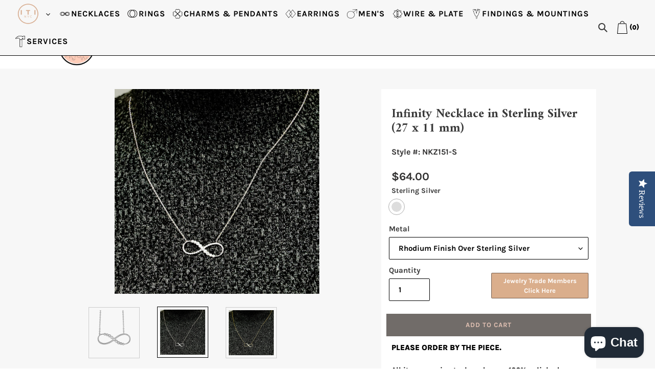

--- FILE ---
content_type: text/html; charset=utf-8
request_url: https://itinyc.com/products/infinity-necklace-sterling-silver-nkz151
body_size: 32610
content:
<!doctype html>
<html class="no-js" lang="en">
<head>
  <meta charset="utf-8">
  <meta http-equiv="X-UA-Compatible" content="IE=edge,chrome=1">
  <meta name="viewport" content="width=device-width,initial-scale=1">
  <meta name="theme-color" content="#716c69">
  <link rel="canonical" href="https://itinyc.com/products/infinity-necklace-sterling-silver-nkz151"><link rel="shortcut icon" href="//itinyc.com/cdn/shop/files/ezgif.com-webp-to-png_1_32x32.png?v=1614291141" type="image/png"><title>Infinity Necklace in Sterling Silver (27 x 11 mm)
&ndash; ITI NYC</title><meta name="description" content="PLEASE ORDER BY THE PIECE. All items are in stock and come 100% polished. We sell 100% genuine 925 Sterling Silver necklaces, exceeding the “US Stamping Act.” All charm necklaces come with the attached chain shown. All sizes are approximate and include bail/loop. Money back guarantee: Exclusive ITI NYC 30 Day Money Bac"><!-- /snippets/social-meta-tags.liquid -->




<meta property="og:site_name" content="ITI NYC">
<meta property="og:url" content="https://itinyc.com/products/infinity-necklace-sterling-silver-nkz151">
<meta property="og:title" content="Infinity Necklace in Sterling Silver (27 x 11 mm)">
<meta property="og:type" content="product">
<meta property="og:description" content="PLEASE ORDER BY THE PIECE. All items are in stock and come 100% polished. We sell 100% genuine 925 Sterling Silver necklaces, exceeding the “US Stamping Act.” All charm necklaces come with the attached chain shown. All sizes are approximate and include bail/loop. Money back guarantee: Exclusive ITI NYC 30 Day Money Bac">

  <meta property="og:price:amount" content="64.00">
  <meta property="og:price:currency" content="USD">

<meta property="og:image" content="http://itinyc.com/cdn/shop/files/DSC08172-whitegold_1200x1200.png?v=1755281397"><meta property="og:image" content="http://itinyc.com/cdn/shop/files/NKZ151-DSC09055_copy_whitegold_50c7f773-8498-4cf5-a28a-74cbf60595aa_1200x1200.jpg?v=1755281397"><meta property="og:image" content="http://itinyc.com/cdn/shop/files/NKZ151-DSC09055_copy_80a4d388-dae7-45b0-84b8-30d1f6f8fc80_1200x1200.jpg?v=1755281397">
<meta property="og:image:secure_url" content="https://itinyc.com/cdn/shop/files/DSC08172-whitegold_1200x1200.png?v=1755281397"><meta property="og:image:secure_url" content="https://itinyc.com/cdn/shop/files/NKZ151-DSC09055_copy_whitegold_50c7f773-8498-4cf5-a28a-74cbf60595aa_1200x1200.jpg?v=1755281397"><meta property="og:image:secure_url" content="https://itinyc.com/cdn/shop/files/NKZ151-DSC09055_copy_80a4d388-dae7-45b0-84b8-30d1f6f8fc80_1200x1200.jpg?v=1755281397">


<meta name="twitter:card" content="summary_large_image">
<meta name="twitter:title" content="Infinity Necklace in Sterling Silver (27 x 11 mm)">
<meta name="twitter:description" content="PLEASE ORDER BY THE PIECE. All items are in stock and come 100% polished. We sell 100% genuine 925 Sterling Silver necklaces, exceeding the “US Stamping Act.” All charm necklaces come with the attached chain shown. All sizes are approximate and include bail/loop. Money back guarantee: Exclusive ITI NYC 30 Day Money Bac">


  <script src="https://cdnjs.cloudflare.com/ajax/libs/jquery/3.4.1/jquery.slim.js" integrity="sha256-BTlTdQO9/fascB1drekrDVkaKd9PkwBymMlHOiG+qLI=" crossorigin="anonymous"></script>
  <link rel="stylesheet" href="https://cdnjs.cloudflare.com/ajax/libs/slick-carousel/1.9.0/slick.min.css" integrity="sha256-UK1EiopXIL+KVhfbFa8xrmAWPeBjMVdvYMYkTAEv/HI=" crossorigin="anonymous" />
  <link href="//itinyc.com/cdn/shop/t/21/assets/theme.scss.css?v=89402669676967931141764013356" rel="stylesheet" type="text/css" media="all" />
  
  <link href="//itinyc.com/cdn/shop/t/21/assets/owl.carousel.css?v=116241387865426802011647470039" rel="stylesheet" type="text/css" media="all" />
  
  
  
  
  <script>
    var theme = {
      breakpoints: {
        medium: 750,
        large: 990,
        widescreen: 1400
      },
      strings: {
        addToCart: "Add to cart",
        soldOut: "Sold out",
        unavailable: "Unavailable",
        regularPrice: "Regular price",
        salePrice: "Sale price",
        sale: "Sale",
        fromLowestPrice: "from [price]",
        vendor: "Vendor",
        showMore: "Show More",
        showLess: "Show Less",
        searchFor: "Search for",
        addressError: "Error looking up that address",
        addressNoResults: "No results for that address",
        addressQueryLimit: "You have exceeded the Google API usage limit. Consider upgrading to a \u003ca href=\"https:\/\/developers.google.com\/maps\/premium\/usage-limits\"\u003ePremium Plan\u003c\/a\u003e.",
        authError: "There was a problem authenticating your Google Maps account.",
        newWindow: "Opens in a new window.",
        external: "Opens external website.",
        newWindowExternal: "Opens external website in a new window.",
        removeLabel: "Remove [product]",
        update: "Update",
        quantity: "Quantity",
        discountedTotal: "Discounted total",
        regularTotal: "Regular total",
        priceColumn: "See Price column for discount details.",
        quantityMinimumMessage: "Quantity must be 1 or more",
        cartError: "There was an error while updating your cart. Please try again.",
        removedItemMessage: "Removed \u003cspan class=\"cart__removed-product-details\"\u003e([quantity]) [link]\u003c\/span\u003e from your cart.",
        unitPrice: "Unit price",
        unitPriceSeparator: "per",
        oneCartCount: "1 item",
        otherCartCount: "[count] items",
        quantityLabel: "Quantity: [count]",
        products: "Products",
        loading: "Loading",
        number_of_results: "[result_number] of [results_count]",
        number_of_results_found: "[results_count] results found",
        one_result_found: "1 result found"
      },
      moneyFormat: "${{amount}}",
      moneyFormatWithCurrency: "${{amount}} USD",
      settings: {
        predictiveSearchEnabled: true,
        predictiveSearchShowPrice: false,
        predictiveSearchShowVendor: false
      }
    }

    document.documentElement.className = document.documentElement.className.replace('no-js', 'js');
  </script><script src="//itinyc.com/cdn/shop/t/21/assets/lazysizes.js?v=94224023136283657951647470033" async="async"></script>
  <script src="//itinyc.com/cdn/shop/t/21/assets/vendor.js?v=6475695263708102301647470045" defer="defer"></script>
<!--   <script src="https://cdnjs.cloudflare.com/ajax/libs/slick-carousel/1.9.0/slick.min.js" integrity="sha256-NXRS8qVcmZ3dOv3LziwznUHPegFhPZ1F/4inU7uC8h0=" crossorigin="anonymous"></script> -->
  <script src="//itinyc.com/cdn/shop/t/21/assets/theme.js?v=74967016041871945991754581098" defer="defer"></script>
  <script>window.performance && window.performance.mark && window.performance.mark('shopify.content_for_header.start');</script><meta name="google-site-verification" content="-ednSb-fQkPDEl-vMAEQGoTvEfIU4PAxM0YtHI3cNZc">
<meta id="shopify-digital-wallet" name="shopify-digital-wallet" content="/36032839817/digital_wallets/dialog">
<meta name="shopify-checkout-api-token" content="87cd2222e002fa542718f4d00c3514c7">
<meta id="in-context-paypal-metadata" data-shop-id="36032839817" data-venmo-supported="false" data-environment="production" data-locale="en_US" data-paypal-v4="true" data-currency="USD">
<link rel="alternate" type="application/json+oembed" href="https://itinyc.com/products/infinity-necklace-sterling-silver-nkz151.oembed">
<script async="async" src="/checkouts/internal/preloads.js?locale=en-US"></script>
<link rel="preconnect" href="https://shop.app" crossorigin="anonymous">
<script async="async" src="https://shop.app/checkouts/internal/preloads.js?locale=en-US&shop_id=36032839817" crossorigin="anonymous"></script>
<script id="apple-pay-shop-capabilities" type="application/json">{"shopId":36032839817,"countryCode":"US","currencyCode":"USD","merchantCapabilities":["supports3DS"],"merchantId":"gid:\/\/shopify\/Shop\/36032839817","merchantName":"ITI NYC","requiredBillingContactFields":["postalAddress","email","phone"],"requiredShippingContactFields":["postalAddress","email","phone"],"shippingType":"shipping","supportedNetworks":["visa","masterCard","amex","discover","elo","jcb"],"total":{"type":"pending","label":"ITI NYC","amount":"1.00"},"shopifyPaymentsEnabled":true,"supportsSubscriptions":true}</script>
<script id="shopify-features" type="application/json">{"accessToken":"87cd2222e002fa542718f4d00c3514c7","betas":["rich-media-storefront-analytics"],"domain":"itinyc.com","predictiveSearch":true,"shopId":36032839817,"locale":"en"}</script>
<script>var Shopify = Shopify || {};
Shopify.shop = "itipreciousnyc.myshopify.com";
Shopify.locale = "en";
Shopify.currency = {"active":"USD","rate":"1.0"};
Shopify.country = "US";
Shopify.theme = {"name":"Copy of Made with ❤ by Arctic Grey (V2) (Okas2....","id":131438051584,"schema_name":"Debut","schema_version":"16.5.0","theme_store_id":796,"role":"main"};
Shopify.theme.handle = "null";
Shopify.theme.style = {"id":null,"handle":null};
Shopify.cdnHost = "itinyc.com/cdn";
Shopify.routes = Shopify.routes || {};
Shopify.routes.root = "/";</script>
<script type="module">!function(o){(o.Shopify=o.Shopify||{}).modules=!0}(window);</script>
<script>!function(o){function n(){var o=[];function n(){o.push(Array.prototype.slice.apply(arguments))}return n.q=o,n}var t=o.Shopify=o.Shopify||{};t.loadFeatures=n(),t.autoloadFeatures=n()}(window);</script>
<script>
  window.ShopifyPay = window.ShopifyPay || {};
  window.ShopifyPay.apiHost = "shop.app\/pay";
  window.ShopifyPay.redirectState = null;
</script>
<script id="shop-js-analytics" type="application/json">{"pageType":"product"}</script>
<script defer="defer" async type="module" src="//itinyc.com/cdn/shopifycloud/shop-js/modules/v2/client.init-shop-cart-sync_D0dqhulL.en.esm.js"></script>
<script defer="defer" async type="module" src="//itinyc.com/cdn/shopifycloud/shop-js/modules/v2/chunk.common_CpVO7qML.esm.js"></script>
<script type="module">
  await import("//itinyc.com/cdn/shopifycloud/shop-js/modules/v2/client.init-shop-cart-sync_D0dqhulL.en.esm.js");
await import("//itinyc.com/cdn/shopifycloud/shop-js/modules/v2/chunk.common_CpVO7qML.esm.js");

  window.Shopify.SignInWithShop?.initShopCartSync?.({"fedCMEnabled":true,"windoidEnabled":true});

</script>
<script>
  window.Shopify = window.Shopify || {};
  if (!window.Shopify.featureAssets) window.Shopify.featureAssets = {};
  window.Shopify.featureAssets['shop-js'] = {"shop-cart-sync":["modules/v2/client.shop-cart-sync_D9bwt38V.en.esm.js","modules/v2/chunk.common_CpVO7qML.esm.js"],"init-fed-cm":["modules/v2/client.init-fed-cm_BJ8NPuHe.en.esm.js","modules/v2/chunk.common_CpVO7qML.esm.js"],"init-shop-email-lookup-coordinator":["modules/v2/client.init-shop-email-lookup-coordinator_pVrP2-kG.en.esm.js","modules/v2/chunk.common_CpVO7qML.esm.js"],"shop-cash-offers":["modules/v2/client.shop-cash-offers_CNh7FWN-.en.esm.js","modules/v2/chunk.common_CpVO7qML.esm.js","modules/v2/chunk.modal_DKF6x0Jh.esm.js"],"init-shop-cart-sync":["modules/v2/client.init-shop-cart-sync_D0dqhulL.en.esm.js","modules/v2/chunk.common_CpVO7qML.esm.js"],"init-windoid":["modules/v2/client.init-windoid_DaoAelzT.en.esm.js","modules/v2/chunk.common_CpVO7qML.esm.js"],"shop-toast-manager":["modules/v2/client.shop-toast-manager_1DND8Tac.en.esm.js","modules/v2/chunk.common_CpVO7qML.esm.js"],"pay-button":["modules/v2/client.pay-button_CFeQi1r6.en.esm.js","modules/v2/chunk.common_CpVO7qML.esm.js"],"shop-button":["modules/v2/client.shop-button_Ca94MDdQ.en.esm.js","modules/v2/chunk.common_CpVO7qML.esm.js"],"shop-login-button":["modules/v2/client.shop-login-button_DPYNfp1Z.en.esm.js","modules/v2/chunk.common_CpVO7qML.esm.js","modules/v2/chunk.modal_DKF6x0Jh.esm.js"],"avatar":["modules/v2/client.avatar_BTnouDA3.en.esm.js"],"shop-follow-button":["modules/v2/client.shop-follow-button_BMKh4nJE.en.esm.js","modules/v2/chunk.common_CpVO7qML.esm.js","modules/v2/chunk.modal_DKF6x0Jh.esm.js"],"init-customer-accounts-sign-up":["modules/v2/client.init-customer-accounts-sign-up_CJXi5kRN.en.esm.js","modules/v2/client.shop-login-button_DPYNfp1Z.en.esm.js","modules/v2/chunk.common_CpVO7qML.esm.js","modules/v2/chunk.modal_DKF6x0Jh.esm.js"],"init-shop-for-new-customer-accounts":["modules/v2/client.init-shop-for-new-customer-accounts_BoBxkgWu.en.esm.js","modules/v2/client.shop-login-button_DPYNfp1Z.en.esm.js","modules/v2/chunk.common_CpVO7qML.esm.js","modules/v2/chunk.modal_DKF6x0Jh.esm.js"],"init-customer-accounts":["modules/v2/client.init-customer-accounts_DCuDTzpR.en.esm.js","modules/v2/client.shop-login-button_DPYNfp1Z.en.esm.js","modules/v2/chunk.common_CpVO7qML.esm.js","modules/v2/chunk.modal_DKF6x0Jh.esm.js"],"checkout-modal":["modules/v2/client.checkout-modal_U_3e4VxF.en.esm.js","modules/v2/chunk.common_CpVO7qML.esm.js","modules/v2/chunk.modal_DKF6x0Jh.esm.js"],"lead-capture":["modules/v2/client.lead-capture_DEgn0Z8u.en.esm.js","modules/v2/chunk.common_CpVO7qML.esm.js","modules/v2/chunk.modal_DKF6x0Jh.esm.js"],"shop-login":["modules/v2/client.shop-login_CoM5QKZ_.en.esm.js","modules/v2/chunk.common_CpVO7qML.esm.js","modules/v2/chunk.modal_DKF6x0Jh.esm.js"],"payment-terms":["modules/v2/client.payment-terms_BmrqWn8r.en.esm.js","modules/v2/chunk.common_CpVO7qML.esm.js","modules/v2/chunk.modal_DKF6x0Jh.esm.js"]};
</script>
<script>(function() {
  var isLoaded = false;
  function asyncLoad() {
    if (isLoaded) return;
    isLoaded = true;
    var urls = ["https:\/\/node1.itoris.com\/dpo\/storefront\/include.js?shop=itipreciousnyc.myshopify.com","\/\/shopify.privy.com\/widget.js?shop=itipreciousnyc.myshopify.com","\/\/shopify.privy.com\/widget.js?shop=itipreciousnyc.myshopify.com","https:\/\/chimpstatic.com\/mcjs-connected\/js\/users\/022ba9bf81773bc3d77050085\/5530d78c813a0af90314d9c60.js?shop=itipreciousnyc.myshopify.com","https:\/\/instafeed.nfcube.com\/cdn\/d8d4992ed885a7c6539b6afd8e3e3460.js?shop=itipreciousnyc.myshopify.com","https:\/\/services.nofraud.com\/js\/device.js?shop=itipreciousnyc.myshopify.com","https:\/\/cdn.attn.tv\/itinyc\/dtag.js?shop=itipreciousnyc.myshopify.com","https:\/\/cloudsearch-1f874.kxcdn.com\/shopify.js?srp=\/a\/search\u0026shop=itipreciousnyc.myshopify.com"];
    for (var i = 0; i < urls.length; i++) {
      var s = document.createElement('script');
      s.type = 'text/javascript';
      s.async = true;
      s.src = urls[i];
      var x = document.getElementsByTagName('script')[0];
      x.parentNode.insertBefore(s, x);
    }
  };
  if(window.attachEvent) {
    window.attachEvent('onload', asyncLoad);
  } else {
    window.addEventListener('load', asyncLoad, false);
  }
})();</script>
<script id="__st">var __st={"a":36032839817,"offset":-18000,"reqid":"1375293e-64bf-4ca9-ad41-576daee2d80d-1764754003","pageurl":"itinyc.com\/products\/infinity-necklace-sterling-silver-nkz151","u":"257598b4a716","p":"product","rtyp":"product","rid":5893882282139};</script>
<script>window.ShopifyPaypalV4VisibilityTracking = true;</script>
<script id="captcha-bootstrap">!function(){'use strict';const t='contact',e='account',n='new_comment',o=[[t,t],['blogs',n],['comments',n],[t,'customer']],c=[[e,'customer_login'],[e,'guest_login'],[e,'recover_customer_password'],[e,'create_customer']],r=t=>t.map((([t,e])=>`form[action*='/${t}']:not([data-nocaptcha='true']) input[name='form_type'][value='${e}']`)).join(','),a=t=>()=>t?[...document.querySelectorAll(t)].map((t=>t.form)):[];function s(){const t=[...o],e=r(t);return a(e)}const i='password',u='form_key',d=['recaptcha-v3-token','g-recaptcha-response','h-captcha-response',i],f=()=>{try{return window.sessionStorage}catch{return}},m='__shopify_v',_=t=>t.elements[u];function p(t,e,n=!1){try{const o=window.sessionStorage,c=JSON.parse(o.getItem(e)),{data:r}=function(t){const{data:e,action:n}=t;return t[m]||n?{data:e,action:n}:{data:t,action:n}}(c);for(const[e,n]of Object.entries(r))t.elements[e]&&(t.elements[e].value=n);n&&o.removeItem(e)}catch(o){console.error('form repopulation failed',{error:o})}}const l='form_type',E='cptcha';function T(t){t.dataset[E]=!0}const w=window,h=w.document,L='Shopify',v='ce_forms',y='captcha';let A=!1;((t,e)=>{const n=(g='f06e6c50-85a8-45c8-87d0-21a2b65856fe',I='https://cdn.shopify.com/shopifycloud/storefront-forms-hcaptcha/ce_storefront_forms_captcha_hcaptcha.v1.5.2.iife.js',D={infoText:'Protected by hCaptcha',privacyText:'Privacy',termsText:'Terms'},(t,e,n)=>{const o=w[L][v],c=o.bindForm;if(c)return c(t,g,e,D).then(n);var r;o.q.push([[t,g,e,D],n]),r=I,A||(h.body.append(Object.assign(h.createElement('script'),{id:'captcha-provider',async:!0,src:r})),A=!0)});var g,I,D;w[L]=w[L]||{},w[L][v]=w[L][v]||{},w[L][v].q=[],w[L][y]=w[L][y]||{},w[L][y].protect=function(t,e){n(t,void 0,e),T(t)},Object.freeze(w[L][y]),function(t,e,n,w,h,L){const[v,y,A,g]=function(t,e,n){const i=e?o:[],u=t?c:[],d=[...i,...u],f=r(d),m=r(i),_=r(d.filter((([t,e])=>n.includes(e))));return[a(f),a(m),a(_),s()]}(w,h,L),I=t=>{const e=t.target;return e instanceof HTMLFormElement?e:e&&e.form},D=t=>v().includes(t);t.addEventListener('submit',(t=>{const e=I(t);if(!e)return;const n=D(e)&&!e.dataset.hcaptchaBound&&!e.dataset.recaptchaBound,o=_(e),c=g().includes(e)&&(!o||!o.value);(n||c)&&t.preventDefault(),c&&!n&&(function(t){try{if(!f())return;!function(t){const e=f();if(!e)return;const n=_(t);if(!n)return;const o=n.value;o&&e.removeItem(o)}(t);const e=Array.from(Array(32),(()=>Math.random().toString(36)[2])).join('');!function(t,e){_(t)||t.append(Object.assign(document.createElement('input'),{type:'hidden',name:u})),t.elements[u].value=e}(t,e),function(t,e){const n=f();if(!n)return;const o=[...t.querySelectorAll(`input[type='${i}']`)].map((({name:t})=>t)),c=[...d,...o],r={};for(const[a,s]of new FormData(t).entries())c.includes(a)||(r[a]=s);n.setItem(e,JSON.stringify({[m]:1,action:t.action,data:r}))}(t,e)}catch(e){console.error('failed to persist form',e)}}(e),e.submit())}));const S=(t,e)=>{t&&!t.dataset[E]&&(n(t,e.some((e=>e===t))),T(t))};for(const o of['focusin','change'])t.addEventListener(o,(t=>{const e=I(t);D(e)&&S(e,y())}));const B=e.get('form_key'),M=e.get(l),P=B&&M;t.addEventListener('DOMContentLoaded',(()=>{const t=y();if(P)for(const e of t)e.elements[l].value===M&&p(e,B);[...new Set([...A(),...v().filter((t=>'true'===t.dataset.shopifyCaptcha))])].forEach((e=>S(e,t)))}))}(h,new URLSearchParams(w.location.search),n,t,e,['guest_login'])})(!0,!0)}();</script>
<script integrity="sha256-52AcMU7V7pcBOXWImdc/TAGTFKeNjmkeM1Pvks/DTgc=" data-source-attribution="shopify.loadfeatures" defer="defer" src="//itinyc.com/cdn/shopifycloud/storefront/assets/storefront/load_feature-81c60534.js" crossorigin="anonymous"></script>
<script crossorigin="anonymous" defer="defer" src="//itinyc.com/cdn/shopifycloud/storefront/assets/shopify_pay/storefront-65b4c6d7.js?v=20250812"></script>
<script data-source-attribution="shopify.dynamic_checkout.dynamic.init">var Shopify=Shopify||{};Shopify.PaymentButton=Shopify.PaymentButton||{isStorefrontPortableWallets:!0,init:function(){window.Shopify.PaymentButton.init=function(){};var t=document.createElement("script");t.src="https://itinyc.com/cdn/shopifycloud/portable-wallets/latest/portable-wallets.en.js",t.type="module",document.head.appendChild(t)}};
</script>
<script data-source-attribution="shopify.dynamic_checkout.buyer_consent">
  function portableWalletsHideBuyerConsent(e){var t=document.getElementById("shopify-buyer-consent"),n=document.getElementById("shopify-subscription-policy-button");t&&n&&(t.classList.add("hidden"),t.setAttribute("aria-hidden","true"),n.removeEventListener("click",e))}function portableWalletsShowBuyerConsent(e){var t=document.getElementById("shopify-buyer-consent"),n=document.getElementById("shopify-subscription-policy-button");t&&n&&(t.classList.remove("hidden"),t.removeAttribute("aria-hidden"),n.addEventListener("click",e))}window.Shopify?.PaymentButton&&(window.Shopify.PaymentButton.hideBuyerConsent=portableWalletsHideBuyerConsent,window.Shopify.PaymentButton.showBuyerConsent=portableWalletsShowBuyerConsent);
</script>
<script data-source-attribution="shopify.dynamic_checkout.cart.bootstrap">document.addEventListener("DOMContentLoaded",(function(){function t(){return document.querySelector("shopify-accelerated-checkout-cart, shopify-accelerated-checkout")}if(t())Shopify.PaymentButton.init();else{new MutationObserver((function(e,n){t()&&(Shopify.PaymentButton.init(),n.disconnect())})).observe(document.body,{childList:!0,subtree:!0})}}));
</script>
<link id="shopify-accelerated-checkout-styles" rel="stylesheet" media="screen" href="https://itinyc.com/cdn/shopifycloud/portable-wallets/latest/accelerated-checkout-backwards-compat.css" crossorigin="anonymous">
<style id="shopify-accelerated-checkout-cart">
        #shopify-buyer-consent {
  margin-top: 1em;
  display: inline-block;
  width: 100%;
}

#shopify-buyer-consent.hidden {
  display: none;
}

#shopify-subscription-policy-button {
  background: none;
  border: none;
  padding: 0;
  text-decoration: underline;
  font-size: inherit;
  cursor: pointer;
}

#shopify-subscription-policy-button::before {
  box-shadow: none;
}

      </style>

<script>window.performance && window.performance.mark && window.performance.mark('shopify.content_for_header.end');</script>
  
  <!-- Yotpo's JavaScript -->
<script type="text/javascript">
(function e(){var e=document.createElement("script");e.type="text/javascript",e.async=true,e.src="//staticw2.yotpo.com/BD0KuzLwowJMHV4BVwXcU7pWT6VOAuKIuKdHQ2yB/widget.js";var t=document.getElementsByTagName("script")[0];t.parentNode.insertBefore(e,t)})();
</script>

<meta name="google-site-verification" content="-ednSb-fQkPDEl-vMAEQGoTvEfIU4PAxM0YtHI3cNZc" />  
<!-- Global site tag (gtag.js) - Google Ads: 456511810 -->
<script async src="https://www.googletagmanager.com/gtag/js?id=AW-456511810"></script>
<script>
  window.dataLayer = window.dataLayer || [];
  function gtag(){dataLayer.push(arguments);}
  gtag('js', new Date());

  gtag('config', 'AW-456511810');
</script>
  <script src="https://cdn.shopify.com/extensions/019a0fe5-21fa-706d-b622-9ecb86f1a027/appointment-booking-appointo-86/assets/appointo_bundle.js" type="text/javascript" defer="defer"></script>
<script src="https://cdn.shopify.com/extensions/019a1593-efee-7f0d-8f7f-a5c34a3dea28/isonomy-43/assets/theme_app.js" type="text/javascript" defer="defer"></script>
<script src="https://cdn.shopify.com/extensions/7bc9bb47-adfa-4267-963e-cadee5096caf/inbox-1252/assets/inbox-chat-loader.js" type="text/javascript" defer="defer"></script>
<link href="https://monorail-edge.shopifysvc.com" rel="dns-prefetch">
<script>(function(){if ("sendBeacon" in navigator && "performance" in window) {try {var session_token_from_headers = performance.getEntriesByType('navigation')[0].serverTiming.find(x => x.name == '_s').description;} catch {var session_token_from_headers = undefined;}var session_cookie_matches = document.cookie.match(/_shopify_s=([^;]*)/);var session_token_from_cookie = session_cookie_matches && session_cookie_matches.length === 2 ? session_cookie_matches[1] : "";var session_token = session_token_from_headers || session_token_from_cookie || "";function handle_abandonment_event(e) {var entries = performance.getEntries().filter(function(entry) {return /monorail-edge.shopifysvc.com/.test(entry.name);});if (!window.abandonment_tracked && entries.length === 0) {window.abandonment_tracked = true;var currentMs = Date.now();var navigation_start = performance.timing.navigationStart;var payload = {shop_id: 36032839817,url: window.location.href,navigation_start,duration: currentMs - navigation_start,session_token,page_type: "product"};window.navigator.sendBeacon("https://monorail-edge.shopifysvc.com/v1/produce", JSON.stringify({schema_id: "online_store_buyer_site_abandonment/1.1",payload: payload,metadata: {event_created_at_ms: currentMs,event_sent_at_ms: currentMs}}));}}window.addEventListener('pagehide', handle_abandonment_event);}}());</script>
<script id="web-pixels-manager-setup">(function e(e,d,r,n,o){if(void 0===o&&(o={}),!Boolean(null===(a=null===(i=window.Shopify)||void 0===i?void 0:i.analytics)||void 0===a?void 0:a.replayQueue)){var i,a;window.Shopify=window.Shopify||{};var t=window.Shopify;t.analytics=t.analytics||{};var s=t.analytics;s.replayQueue=[],s.publish=function(e,d,r){return s.replayQueue.push([e,d,r]),!0};try{self.performance.mark("wpm:start")}catch(e){}var l=function(){var e={modern:/Edge?\/(1{2}[4-9]|1[2-9]\d|[2-9]\d{2}|\d{4,})\.\d+(\.\d+|)|Firefox\/(1{2}[4-9]|1[2-9]\d|[2-9]\d{2}|\d{4,})\.\d+(\.\d+|)|Chrom(ium|e)\/(9{2}|\d{3,})\.\d+(\.\d+|)|(Maci|X1{2}).+ Version\/(15\.\d+|(1[6-9]|[2-9]\d|\d{3,})\.\d+)([,.]\d+|)( \(\w+\)|)( Mobile\/\w+|) Safari\/|Chrome.+OPR\/(9{2}|\d{3,})\.\d+\.\d+|(CPU[ +]OS|iPhone[ +]OS|CPU[ +]iPhone|CPU IPhone OS|CPU iPad OS)[ +]+(15[._]\d+|(1[6-9]|[2-9]\d|\d{3,})[._]\d+)([._]\d+|)|Android:?[ /-](13[3-9]|1[4-9]\d|[2-9]\d{2}|\d{4,})(\.\d+|)(\.\d+|)|Android.+Firefox\/(13[5-9]|1[4-9]\d|[2-9]\d{2}|\d{4,})\.\d+(\.\d+|)|Android.+Chrom(ium|e)\/(13[3-9]|1[4-9]\d|[2-9]\d{2}|\d{4,})\.\d+(\.\d+|)|SamsungBrowser\/([2-9]\d|\d{3,})\.\d+/,legacy:/Edge?\/(1[6-9]|[2-9]\d|\d{3,})\.\d+(\.\d+|)|Firefox\/(5[4-9]|[6-9]\d|\d{3,})\.\d+(\.\d+|)|Chrom(ium|e)\/(5[1-9]|[6-9]\d|\d{3,})\.\d+(\.\d+|)([\d.]+$|.*Safari\/(?![\d.]+ Edge\/[\d.]+$))|(Maci|X1{2}).+ Version\/(10\.\d+|(1[1-9]|[2-9]\d|\d{3,})\.\d+)([,.]\d+|)( \(\w+\)|)( Mobile\/\w+|) Safari\/|Chrome.+OPR\/(3[89]|[4-9]\d|\d{3,})\.\d+\.\d+|(CPU[ +]OS|iPhone[ +]OS|CPU[ +]iPhone|CPU IPhone OS|CPU iPad OS)[ +]+(10[._]\d+|(1[1-9]|[2-9]\d|\d{3,})[._]\d+)([._]\d+|)|Android:?[ /-](13[3-9]|1[4-9]\d|[2-9]\d{2}|\d{4,})(\.\d+|)(\.\d+|)|Mobile Safari.+OPR\/([89]\d|\d{3,})\.\d+\.\d+|Android.+Firefox\/(13[5-9]|1[4-9]\d|[2-9]\d{2}|\d{4,})\.\d+(\.\d+|)|Android.+Chrom(ium|e)\/(13[3-9]|1[4-9]\d|[2-9]\d{2}|\d{4,})\.\d+(\.\d+|)|Android.+(UC? ?Browser|UCWEB|U3)[ /]?(15\.([5-9]|\d{2,})|(1[6-9]|[2-9]\d|\d{3,})\.\d+)\.\d+|SamsungBrowser\/(5\.\d+|([6-9]|\d{2,})\.\d+)|Android.+MQ{2}Browser\/(14(\.(9|\d{2,})|)|(1[5-9]|[2-9]\d|\d{3,})(\.\d+|))(\.\d+|)|K[Aa][Ii]OS\/(3\.\d+|([4-9]|\d{2,})\.\d+)(\.\d+|)/},d=e.modern,r=e.legacy,n=navigator.userAgent;return n.match(d)?"modern":n.match(r)?"legacy":"unknown"}(),u="modern"===l?"modern":"legacy",c=(null!=n?n:{modern:"",legacy:""})[u],f=function(e){return[e.baseUrl,"/wpm","/b",e.hashVersion,"modern"===e.buildTarget?"m":"l",".js"].join("")}({baseUrl:d,hashVersion:r,buildTarget:u}),m=function(e){var d=e.version,r=e.bundleTarget,n=e.surface,o=e.pageUrl,i=e.monorailEndpoint;return{emit:function(e){var a=e.status,t=e.errorMsg,s=(new Date).getTime(),l=JSON.stringify({metadata:{event_sent_at_ms:s},events:[{schema_id:"web_pixels_manager_load/3.1",payload:{version:d,bundle_target:r,page_url:o,status:a,surface:n,error_msg:t},metadata:{event_created_at_ms:s}}]});if(!i)return console&&console.warn&&console.warn("[Web Pixels Manager] No Monorail endpoint provided, skipping logging."),!1;try{return self.navigator.sendBeacon.bind(self.navigator)(i,l)}catch(e){}var u=new XMLHttpRequest;try{return u.open("POST",i,!0),u.setRequestHeader("Content-Type","text/plain"),u.send(l),!0}catch(e){return console&&console.warn&&console.warn("[Web Pixels Manager] Got an unhandled error while logging to Monorail."),!1}}}}({version:r,bundleTarget:l,surface:e.surface,pageUrl:self.location.href,monorailEndpoint:e.monorailEndpoint});try{o.browserTarget=l,function(e){var d=e.src,r=e.async,n=void 0===r||r,o=e.onload,i=e.onerror,a=e.sri,t=e.scriptDataAttributes,s=void 0===t?{}:t,l=document.createElement("script"),u=document.querySelector("head"),c=document.querySelector("body");if(l.async=n,l.src=d,a&&(l.integrity=a,l.crossOrigin="anonymous"),s)for(var f in s)if(Object.prototype.hasOwnProperty.call(s,f))try{l.dataset[f]=s[f]}catch(e){}if(o&&l.addEventListener("load",o),i&&l.addEventListener("error",i),u)u.appendChild(l);else{if(!c)throw new Error("Did not find a head or body element to append the script");c.appendChild(l)}}({src:f,async:!0,onload:function(){if(!function(){var e,d;return Boolean(null===(d=null===(e=window.Shopify)||void 0===e?void 0:e.analytics)||void 0===d?void 0:d.initialized)}()){var d=window.webPixelsManager.init(e)||void 0;if(d){var r=window.Shopify.analytics;r.replayQueue.forEach((function(e){var r=e[0],n=e[1],o=e[2];d.publishCustomEvent(r,n,o)})),r.replayQueue=[],r.publish=d.publishCustomEvent,r.visitor=d.visitor,r.initialized=!0}}},onerror:function(){return m.emit({status:"failed",errorMsg:"".concat(f," has failed to load")})},sri:function(e){var d=/^sha384-[A-Za-z0-9+/=]+$/;return"string"==typeof e&&d.test(e)}(c)?c:"",scriptDataAttributes:o}),m.emit({status:"loading"})}catch(e){m.emit({status:"failed",errorMsg:(null==e?void 0:e.message)||"Unknown error"})}}})({shopId: 36032839817,storefrontBaseUrl: "https://itinyc.com",extensionsBaseUrl: "https://extensions.shopifycdn.com/cdn/shopifycloud/web-pixels-manager",monorailEndpoint: "https://monorail-edge.shopifysvc.com/unstable/produce_batch",surface: "storefront-renderer",enabledBetaFlags: ["2dca8a86"],webPixelsConfigList: [{"id":"1363706112","configuration":"{\"shopUrl\":\"itipreciousnyc.myshopify.com\",\"apiUrl\":\"https:\\\/\\\/services.nofraud.com\"}","eventPayloadVersion":"v1","runtimeContext":"STRICT","scriptVersion":"827d32b2aa36240efdd25ff13c076852","type":"APP","apiClientId":1380557,"privacyPurposes":[],"dataSharingAdjustments":{"protectedCustomerApprovalScopes":["read_customer_address","read_customer_email","read_customer_name","read_customer_personal_data","read_customer_phone"]}},{"id":"537395456","configuration":"{\"config\":\"{\\\"pixel_id\\\":\\\"GT-TNFMN6T\\\",\\\"target_country\\\":\\\"US\\\",\\\"gtag_events\\\":[{\\\"type\\\":\\\"purchase\\\",\\\"action_label\\\":\\\"MC-K7XT59R7MH\\\"},{\\\"type\\\":\\\"page_view\\\",\\\"action_label\\\":\\\"MC-K7XT59R7MH\\\"},{\\\"type\\\":\\\"view_item\\\",\\\"action_label\\\":\\\"MC-K7XT59R7MH\\\"}],\\\"enable_monitoring_mode\\\":false}\"}","eventPayloadVersion":"v1","runtimeContext":"OPEN","scriptVersion":"b2a88bafab3e21179ed38636efcd8a93","type":"APP","apiClientId":1780363,"privacyPurposes":[],"dataSharingAdjustments":{"protectedCustomerApprovalScopes":["read_customer_address","read_customer_email","read_customer_name","read_customer_personal_data","read_customer_phone"]}},{"id":"171376896","configuration":"{\"pixel_id\":\"447546048948283\",\"pixel_type\":\"facebook_pixel\",\"metaapp_system_user_token\":\"-\"}","eventPayloadVersion":"v1","runtimeContext":"OPEN","scriptVersion":"ca16bc87fe92b6042fbaa3acc2fbdaa6","type":"APP","apiClientId":2329312,"privacyPurposes":["ANALYTICS","MARKETING","SALE_OF_DATA"],"dataSharingAdjustments":{"protectedCustomerApprovalScopes":["read_customer_address","read_customer_email","read_customer_name","read_customer_personal_data","read_customer_phone"]}},{"id":"27132160","eventPayloadVersion":"1","runtimeContext":"LAX","scriptVersion":"1","type":"CUSTOM","privacyPurposes":["ANALYTICS","MARKETING","SALE_OF_DATA"],"name":"Google Ads Enhanced Conversion"},{"id":"83198208","eventPayloadVersion":"v1","runtimeContext":"LAX","scriptVersion":"1","type":"CUSTOM","privacyPurposes":["ANALYTICS"],"name":"Google Analytics tag (migrated)"},{"id":"shopify-app-pixel","configuration":"{}","eventPayloadVersion":"v1","runtimeContext":"STRICT","scriptVersion":"0450","apiClientId":"shopify-pixel","type":"APP","privacyPurposes":["ANALYTICS","MARKETING"]},{"id":"shopify-custom-pixel","eventPayloadVersion":"v1","runtimeContext":"LAX","scriptVersion":"0450","apiClientId":"shopify-pixel","type":"CUSTOM","privacyPurposes":["ANALYTICS","MARKETING"]}],isMerchantRequest: false,initData: {"shop":{"name":"ITI NYC","paymentSettings":{"currencyCode":"USD"},"myshopifyDomain":"itipreciousnyc.myshopify.com","countryCode":"US","storefrontUrl":"https:\/\/itinyc.com"},"customer":null,"cart":null,"checkout":null,"productVariants":[{"price":{"amount":64.0,"currencyCode":"USD"},"product":{"title":"Infinity Necklace in Sterling Silver (27 x 11 mm)","vendor":"ITI NYC","id":"5893882282139","untranslatedTitle":"Infinity Necklace in Sterling Silver (27 x 11 mm)","url":"\/products\/infinity-necklace-sterling-silver-nkz151","type":"Necklaces"},"id":"37018117472411","image":{"src":"\/\/itinyc.com\/cdn\/shop\/files\/NKZ151-DSC09055_copy_whitegold_50c7f773-8498-4cf5-a28a-74cbf60595aa.jpg?v=1755281397"},"sku":"NKZ151-S","title":"Rhodium Finish Over Sterling Silver","untranslatedTitle":"Rhodium Finish Over Sterling Silver"},{"price":{"amount":64.0,"currencyCode":"USD"},"product":{"title":"Infinity Necklace in Sterling Silver (27 x 11 mm)","vendor":"ITI NYC","id":"5893882282139","untranslatedTitle":"Infinity Necklace in Sterling Silver (27 x 11 mm)","url":"\/products\/infinity-necklace-sterling-silver-nkz151","type":"Necklaces"},"id":"37018117505179","image":{"src":"\/\/itinyc.com\/cdn\/shop\/files\/NKZ151-DSC09055_copy_80a4d388-dae7-45b0-84b8-30d1f6f8fc80.jpg?v=1755281397"},"sku":"NKZ151-SY","title":"18K Yellow Gold Finish Over Sterling Silver","untranslatedTitle":"18K Yellow Gold Finish Over Sterling Silver"}],"purchasingCompany":null},},"https://itinyc.com/cdn","ae1676cfwd2530674p4253c800m34e853cb",{"modern":"","legacy":""},{"shopId":"36032839817","storefrontBaseUrl":"https:\/\/itinyc.com","extensionBaseUrl":"https:\/\/extensions.shopifycdn.com\/cdn\/shopifycloud\/web-pixels-manager","surface":"storefront-renderer","enabledBetaFlags":"[\"2dca8a86\"]","isMerchantRequest":"false","hashVersion":"ae1676cfwd2530674p4253c800m34e853cb","publish":"custom","events":"[[\"page_viewed\",{}],[\"product_viewed\",{\"productVariant\":{\"price\":{\"amount\":64.0,\"currencyCode\":\"USD\"},\"product\":{\"title\":\"Infinity Necklace in Sterling Silver (27 x 11 mm)\",\"vendor\":\"ITI NYC\",\"id\":\"5893882282139\",\"untranslatedTitle\":\"Infinity Necklace in Sterling Silver (27 x 11 mm)\",\"url\":\"\/products\/infinity-necklace-sterling-silver-nkz151\",\"type\":\"Necklaces\"},\"id\":\"37018117472411\",\"image\":{\"src\":\"\/\/itinyc.com\/cdn\/shop\/files\/NKZ151-DSC09055_copy_whitegold_50c7f773-8498-4cf5-a28a-74cbf60595aa.jpg?v=1755281397\"},\"sku\":\"NKZ151-S\",\"title\":\"Rhodium Finish Over Sterling Silver\",\"untranslatedTitle\":\"Rhodium Finish Over Sterling Silver\"}}]]"});</script><script>
  window.ShopifyAnalytics = window.ShopifyAnalytics || {};
  window.ShopifyAnalytics.meta = window.ShopifyAnalytics.meta || {};
  window.ShopifyAnalytics.meta.currency = 'USD';
  var meta = {"product":{"id":5893882282139,"gid":"gid:\/\/shopify\/Product\/5893882282139","vendor":"ITI NYC","type":"Necklaces","variants":[{"id":37018117472411,"price":6400,"name":"Infinity Necklace in Sterling Silver (27 x 11 mm) - Rhodium Finish Over Sterling Silver","public_title":"Rhodium Finish Over Sterling Silver","sku":"NKZ151-S"},{"id":37018117505179,"price":6400,"name":"Infinity Necklace in Sterling Silver (27 x 11 mm) - 18K Yellow Gold Finish Over Sterling Silver","public_title":"18K Yellow Gold Finish Over Sterling Silver","sku":"NKZ151-SY"}],"remote":false},"page":{"pageType":"product","resourceType":"product","resourceId":5893882282139}};
  for (var attr in meta) {
    window.ShopifyAnalytics.meta[attr] = meta[attr];
  }
</script>
<script class="analytics">
  (function () {
    var customDocumentWrite = function(content) {
      var jquery = null;

      if (window.jQuery) {
        jquery = window.jQuery;
      } else if (window.Checkout && window.Checkout.$) {
        jquery = window.Checkout.$;
      }

      if (jquery) {
        jquery('body').append(content);
      }
    };

    var hasLoggedConversion = function(token) {
      if (token) {
        return document.cookie.indexOf('loggedConversion=' + token) !== -1;
      }
      return false;
    }

    var setCookieIfConversion = function(token) {
      if (token) {
        var twoMonthsFromNow = new Date(Date.now());
        twoMonthsFromNow.setMonth(twoMonthsFromNow.getMonth() + 2);

        document.cookie = 'loggedConversion=' + token + '; expires=' + twoMonthsFromNow;
      }
    }

    var trekkie = window.ShopifyAnalytics.lib = window.trekkie = window.trekkie || [];
    if (trekkie.integrations) {
      return;
    }
    trekkie.methods = [
      'identify',
      'page',
      'ready',
      'track',
      'trackForm',
      'trackLink'
    ];
    trekkie.factory = function(method) {
      return function() {
        var args = Array.prototype.slice.call(arguments);
        args.unshift(method);
        trekkie.push(args);
        return trekkie;
      };
    };
    for (var i = 0; i < trekkie.methods.length; i++) {
      var key = trekkie.methods[i];
      trekkie[key] = trekkie.factory(key);
    }
    trekkie.load = function(config) {
      trekkie.config = config || {};
      trekkie.config.initialDocumentCookie = document.cookie;
      var first = document.getElementsByTagName('script')[0];
      var script = document.createElement('script');
      script.type = 'text/javascript';
      script.onerror = function(e) {
        var scriptFallback = document.createElement('script');
        scriptFallback.type = 'text/javascript';
        scriptFallback.onerror = function(error) {
                var Monorail = {
      produce: function produce(monorailDomain, schemaId, payload) {
        var currentMs = new Date().getTime();
        var event = {
          schema_id: schemaId,
          payload: payload,
          metadata: {
            event_created_at_ms: currentMs,
            event_sent_at_ms: currentMs
          }
        };
        return Monorail.sendRequest("https://" + monorailDomain + "/v1/produce", JSON.stringify(event));
      },
      sendRequest: function sendRequest(endpointUrl, payload) {
        // Try the sendBeacon API
        if (window && window.navigator && typeof window.navigator.sendBeacon === 'function' && typeof window.Blob === 'function' && !Monorail.isIos12()) {
          var blobData = new window.Blob([payload], {
            type: 'text/plain'
          });

          if (window.navigator.sendBeacon(endpointUrl, blobData)) {
            return true;
          } // sendBeacon was not successful

        } // XHR beacon

        var xhr = new XMLHttpRequest();

        try {
          xhr.open('POST', endpointUrl);
          xhr.setRequestHeader('Content-Type', 'text/plain');
          xhr.send(payload);
        } catch (e) {
          console.log(e);
        }

        return false;
      },
      isIos12: function isIos12() {
        return window.navigator.userAgent.lastIndexOf('iPhone; CPU iPhone OS 12_') !== -1 || window.navigator.userAgent.lastIndexOf('iPad; CPU OS 12_') !== -1;
      }
    };
    Monorail.produce('monorail-edge.shopifysvc.com',
      'trekkie_storefront_load_errors/1.1',
      {shop_id: 36032839817,
      theme_id: 131438051584,
      app_name: "storefront",
      context_url: window.location.href,
      source_url: "//itinyc.com/cdn/s/trekkie.storefront.3c703df509f0f96f3237c9daa54e2777acf1a1dd.min.js"});

        };
        scriptFallback.async = true;
        scriptFallback.src = '//itinyc.com/cdn/s/trekkie.storefront.3c703df509f0f96f3237c9daa54e2777acf1a1dd.min.js';
        first.parentNode.insertBefore(scriptFallback, first);
      };
      script.async = true;
      script.src = '//itinyc.com/cdn/s/trekkie.storefront.3c703df509f0f96f3237c9daa54e2777acf1a1dd.min.js';
      first.parentNode.insertBefore(script, first);
    };
    trekkie.load(
      {"Trekkie":{"appName":"storefront","development":false,"defaultAttributes":{"shopId":36032839817,"isMerchantRequest":null,"themeId":131438051584,"themeCityHash":"14274350558431350722","contentLanguage":"en","currency":"USD","eventMetadataId":"f4f5c630-7093-4cdf-a143-3cb92bcf8052"},"isServerSideCookieWritingEnabled":true,"monorailRegion":"shop_domain","enabledBetaFlags":["f0df213a"]},"Session Attribution":{},"S2S":{"facebookCapiEnabled":true,"source":"trekkie-storefront-renderer","apiClientId":580111}}
    );

    var loaded = false;
    trekkie.ready(function() {
      if (loaded) return;
      loaded = true;

      window.ShopifyAnalytics.lib = window.trekkie;

      var originalDocumentWrite = document.write;
      document.write = customDocumentWrite;
      try { window.ShopifyAnalytics.merchantGoogleAnalytics.call(this); } catch(error) {};
      document.write = originalDocumentWrite;

      window.ShopifyAnalytics.lib.page(null,{"pageType":"product","resourceType":"product","resourceId":5893882282139,"shopifyEmitted":true});

      var match = window.location.pathname.match(/checkouts\/(.+)\/(thank_you|post_purchase)/)
      var token = match? match[1]: undefined;
      if (!hasLoggedConversion(token)) {
        setCookieIfConversion(token);
        window.ShopifyAnalytics.lib.track("Viewed Product",{"currency":"USD","variantId":37018117472411,"productId":5893882282139,"productGid":"gid:\/\/shopify\/Product\/5893882282139","name":"Infinity Necklace in Sterling Silver (27 x 11 mm) - Rhodium Finish Over Sterling Silver","price":"64.00","sku":"NKZ151-S","brand":"ITI NYC","variant":"Rhodium Finish Over Sterling Silver","category":"Necklaces","nonInteraction":true,"remote":false},undefined,undefined,{"shopifyEmitted":true});
      window.ShopifyAnalytics.lib.track("monorail:\/\/trekkie_storefront_viewed_product\/1.1",{"currency":"USD","variantId":37018117472411,"productId":5893882282139,"productGid":"gid:\/\/shopify\/Product\/5893882282139","name":"Infinity Necklace in Sterling Silver (27 x 11 mm) - Rhodium Finish Over Sterling Silver","price":"64.00","sku":"NKZ151-S","brand":"ITI NYC","variant":"Rhodium Finish Over Sterling Silver","category":"Necklaces","nonInteraction":true,"remote":false,"referer":"https:\/\/itinyc.com\/products\/infinity-necklace-sterling-silver-nkz151"});
      }
    });


        var eventsListenerScript = document.createElement('script');
        eventsListenerScript.async = true;
        eventsListenerScript.src = "//itinyc.com/cdn/shopifycloud/storefront/assets/shop_events_listener-3da45d37.js";
        document.getElementsByTagName('head')[0].appendChild(eventsListenerScript);

})();</script>
  <script>
  if (!window.ga || (window.ga && typeof window.ga !== 'function')) {
    window.ga = function ga() {
      (window.ga.q = window.ga.q || []).push(arguments);
      if (window.Shopify && window.Shopify.analytics && typeof window.Shopify.analytics.publish === 'function') {
        window.Shopify.analytics.publish("ga_stub_called", {}, {sendTo: "google_osp_migration"});
      }
      console.error("Shopify's Google Analytics stub called with:", Array.from(arguments), "\nSee https://help.shopify.com/manual/promoting-marketing/pixels/pixel-migration#google for more information.");
    };
    if (window.Shopify && window.Shopify.analytics && typeof window.Shopify.analytics.publish === 'function') {
      window.Shopify.analytics.publish("ga_stub_initialized", {}, {sendTo: "google_osp_migration"});
    }
  }
</script>
<script
  defer
  src="https://itinyc.com/cdn/shopifycloud/perf-kit/shopify-perf-kit-2.1.2.min.js"
  data-application="storefront-renderer"
  data-shop-id="36032839817"
  data-render-region="gcp-us-east1"
  data-page-type="product"
  data-theme-instance-id="131438051584"
  data-theme-name="Debut"
  data-theme-version="16.5.0"
  data-monorail-region="shop_domain"
  data-resource-timing-sampling-rate="10"
  data-shs="true"
  data-shs-beacon="true"
  data-shs-export-with-fetch="true"
  data-shs-logs-sample-rate="1"
></script>
</head>

<body class="template-product ">

  <a class="in-page-link visually-hidden skip-link" href="#MainContent">Skip to content</a><style data-shopify>

  .cart-popup {
    box-shadow: 1px 1px 10px 2px rgba(0, 0, 0, 0.5);
  }</style><div class="cart-popup-wrapper cart-popup-wrapper--hidden" role="dialog" aria-modal="true" aria-labelledby="CartPopupHeading" data-cart-popup-wrapper>
  <div class="cart-popup" data-cart-popup tabindex="-1">
    <div class="cart-popup__header">
      <h2 id="CartPopupHeading" class="cart-popup__heading">Just added to your cart</h2>
      <button class="cart-popup__close" aria-label="Close" data-cart-popup-close><svg aria-hidden="true" focusable="false" role="presentation" class="icon icon-close" viewBox="0 0 40 40"><path d="M23.868 20.015L39.117 4.78c1.11-1.108 1.11-2.77 0-3.877-1.109-1.108-2.773-1.108-3.882 0L19.986 16.137 4.737.904C3.628-.204 1.965-.204.856.904c-1.11 1.108-1.11 2.77 0 3.877l15.249 15.234L.855 35.248c-1.108 1.108-1.108 2.77 0 3.877.555.554 1.248.831 1.942.831s1.386-.277 1.94-.83l15.25-15.234 15.248 15.233c.555.554 1.248.831 1.941.831s1.387-.277 1.941-.83c1.11-1.109 1.11-2.77 0-3.878L23.868 20.015z" class="layer"/></svg></button>
    </div>
    <div class="cart-popup-item">
      <div class="cart-popup-item__image-wrapper hide" data-cart-popup-image-wrapper>
        <div class="cart-popup-item__image cart-popup-item__image--placeholder" data-cart-popup-image-placeholder>
          <div data-placeholder-size></div>
          <div class="placeholder-background placeholder-background--animation"></div>
        </div>
      </div>
      <div class="cart-popup-item__description">
        <div>
          <div class="cart-popup-item__title" data-cart-popup-title></div>
          <ul class="product-details" aria-label="Product details" data-cart-popup-product-details></ul>
        </div>
        <div class="cart-popup-item__quantity">
          <span class="visually-hidden" data-cart-popup-quantity-label></span>
          <span aria-hidden="true">Qty:</span>
          <span aria-hidden="true" data-cart-popup-quantity></span>
        </div>
      </div>
    </div>

    <a href="/cart" class="cart-popup__cta-link btn btn--secondary-accent">
      View cart (<span data-cart-popup-cart-quantity></span>)
    </a>

    <div class="cart-popup__dismiss">
      <button class="cart-popup__dismiss-button text-link text-link--accent" data-cart-popup-dismiss>
        Continue shopping
      </button>
    </div>
  </div>
</div>

<div id="shopify-section-header" class="shopify-section">

<div id="SearchDrawer" class="search-bar drawer drawer--top" role="dialog" aria-modal="true" aria-label="Search" data-predictive-search-drawer>
  <div class="search-bar__interior">
    <div class="search-form__container" data-search-form-container>
      <form class="search-form search-bar__form" action="/search" method="get" role="search">
        <div class="search-form__input-wrapper">
          <input
            type="text"
            name="q"
            placeholder="Search"
            role="combobox"
            aria-autocomplete="list"
            aria-owns="predictive-search-results"
            aria-expanded="false"
            aria-label="Search"
            aria-haspopup="listbox"
            class="search-form__input search-bar__input"
            data-predictive-search-drawer-input
          />
          <input type="hidden" name="options[prefix]" value="last" aria-hidden="true" />
          <div class="predictive-search-wrapper predictive-search-wrapper--drawer" data-predictive-search-mount="drawer"></div>
        </div>

        <button class="search-bar__submit search-form__submit"
          type="submit"
          data-search-form-submit>
          <svg aria-hidden="true" focusable="false" role="presentation" class="icon icon-search" viewBox="0 0 37 40"><path d="M35.6 36l-9.8-9.8c4.1-5.4 3.6-13.2-1.3-18.1-5.4-5.4-14.2-5.4-19.7 0-5.4 5.4-5.4 14.2 0 19.7 2.6 2.6 6.1 4.1 9.8 4.1 3 0 5.9-1 8.3-2.8l9.8 9.8c.4.4.9.6 1.4.6s1-.2 1.4-.6c.9-.9.9-2.1.1-2.9zm-20.9-8.2c-2.6 0-5.1-1-7-2.9-3.9-3.9-3.9-10.1 0-14C9.6 9 12.2 8 14.7 8s5.1 1 7 2.9c3.9 3.9 3.9 10.1 0 14-1.9 1.9-4.4 2.9-7 2.9z"/></svg>
          <span class="icon__fallback-text">Submit</span>
        </button>
      </form>

      <div class="search-bar__actions">
        <button type="button" class="btn--link search-bar__close js-drawer-close">
          <svg aria-hidden="true" focusable="false" role="presentation" class="icon icon-close" viewBox="0 0 40 40"><path d="M23.868 20.015L39.117 4.78c1.11-1.108 1.11-2.77 0-3.877-1.109-1.108-2.773-1.108-3.882 0L19.986 16.137 4.737.904C3.628-.204 1.965-.204.856.904c-1.11 1.108-1.11 2.77 0 3.877l15.249 15.234L.855 35.248c-1.108 1.108-1.108 2.77 0 3.877.555.554 1.248.831 1.942.831s1.386-.277 1.94-.83l15.25-15.234 15.248 15.233c.555.554 1.248.831 1.941.831s1.387-.277 1.941-.83c1.11-1.109 1.11-2.77 0-3.878L23.868 20.015z" class="layer"/></svg>
          <span class="icon__fallback-text">Close search</span>
        </button>
      </div>
    </div>
  </div>
</div>


<div data-section-id="header" data-section-type="header-section" data-header-section>
  

  <header class="site-header border-bottom logo--left" role="banner">
    <div class="grid grid--no-gutters grid--table site-header__mobile-nav">
      

      <div class="grid__item medium-up--one-fifth logo-align--left headerLeft small--hide">
        
        
          <div class="h2 site-header__logo">
        
          
<a href="/" class="site-header__logo-image">
              
              <img class="lazyload js"
                   src="//itinyc.com/cdn/shop/files/iti-logo_0d6ea224-dba3-47e2-9994-794c1186ce6e_300x300.png?v=1709840359"
                   data-src="//itinyc.com/cdn/shop/files/iti-logo_0d6ea224-dba3-47e2-9994-794c1186ce6e_{width}x.png?v=1709840359"
                   data-widths="[180, 360, 540, 720, 900, 1080, 1296, 1512, 1728, 2048]"
                   data-aspectratio="1.0"
                   data-sizes="auto"
                   alt="ITI NYC"
                   style="max-width: 60px">
              <noscript>
                
                <img src="//itinyc.com/cdn/shop/files/iti-logo_0d6ea224-dba3-47e2-9994-794c1186ce6e_60x.png?v=1709840359"
                     srcset="//itinyc.com/cdn/shop/files/iti-logo_0d6ea224-dba3-47e2-9994-794c1186ce6e_60x.png?v=1709840359 1x, //itinyc.com/cdn/shop/files/iti-logo_0d6ea224-dba3-47e2-9994-794c1186ce6e_60x@2x.png?v=1709840359 2x"
                     alt="ITI NYC"
                     style="max-width: 60px;">
              </noscript>
            </a>
          
        
          </div>
        
      </div>

      
        <nav class="grid__item medium-up--three-fifths small--hide navBox" id="AccessibleNav" role="navigation">
          
<ul class="site-nav list--inline" id="SiteNav">
  



    
      <li class="site-nav--has-dropdown" data-has-dropdowns>
        
        <button class="site-nav__link site-nav__link--main site-nav__link--button ITI NYC" type="button" aria-expanded="false" aria-controls="SiteNavLabel-iti-nyc">
          <span class="site-nav__label">ITI NYC</span><svg aria-hidden="true" focusable="false" role="presentation" class="icon icon-chevron-down" viewBox="0 0 9 9"><path d="M8.542 2.558a.625.625 0 0 1 0 .884l-3.6 3.6a.626.626 0 0 1-.884 0l-3.6-3.6a.625.625 0 1 1 .884-.884L4.5 5.716l3.158-3.158a.625.625 0 0 1 .884 0z" fill="#fff"/></svg>
        </button>

        <div class="site-nav__dropdown" id="SiteNavLabel-iti-nyc">
          
            <ul>
              
                <li>
                  <a href="/"
                  class="site-nav__link site-nav__child-link"
                  
                >
                    <span class="site-nav__label">Home</span>
                  </a>
                </li>
              
                <li>
                  <a href="/account/login"
                  class="site-nav__link site-nav__child-link"
                  
                >
                    <span class="site-nav__label">Log In</span>
                  </a>
                </li>
              
                <li>
                  <a href="/search"
                  class="site-nav__link site-nav__child-link"
                  
                >
                    <span class="site-nav__label">Search</span>
                  </a>
                </li>
              
                <li>
                  <a href="/pages/custom-creations-engravings"
                  class="site-nav__link site-nav__child-link"
                  
                >
                    <span class="site-nav__label">Custom Projects</span>
                  </a>
                </li>
              
                <li>
                  <a href="/pages/iti-buying"
                  class="site-nav__link site-nav__child-link site-nav__link--last"
                  
                >
                    <span class="site-nav__label">We Buy Gold</span>
                  </a>
                </li>
              
            </ul>
          
        </div>
      </li>
    
  



    
      <li >
        
        
        
        
        <div class="svg-ic">
          <svg width="20" height="8" viewBox="0 0 20 8" xmlns="http://www.w3.org/2000/svg"><title>Fill 5</title><path d="M6.09 2.033l2.095 2.093-2.093 2.095a2.947 2.947 0 0 1-1.01.664 2.966 2.966 0 0 1-1.01-.662 2.947 2.947 0 0 1-.866-2.094c0-.792.308-1.535.866-2.095a2.926 2.926 0 0 1 1.01-.663c.377.148.716.37 1.008.662zm.511-.511a3.755 3.755 0 0 0-.412-.356 2.953 2.953 0 0 1 2.072.867L9.27 3.041l-.576.575-2.093-2.094zm-2.626-.356a3.693 3.693 0 0 0-.413.358 3.655 3.655 0 0 0-1.079 2.605c0 .984.382 1.909 1.08 2.604.129.13.267.248.412.356a2.948 2.948 0 0 1-2.073-.866 2.947 2.947 0 0 1-.866-2.094c0-.792.307-1.535.866-2.095a2.948 2.948 0 0 1 2.073-.868zm2.214 5.923a3.68 3.68 0 0 0 .414-.357l2.091-2.095.577.575-1.009 1.009a2.944 2.944 0 0 1-2.073.868zM16 6.729a3.667 3.667 0 0 0 1.078-2.606 3.66 3.66 0 0 0-1.08-2.604 3.84 3.84 0 0 0-.411-.356 2.949 2.949 0 0 1 2.071.867c.56.56.867 1.302.867 2.092 0 .792-.306 1.536-.866 2.096a2.939 2.939 0 0 1-2.072.868A3.76 3.76 0 0 0 16 6.729zm-2.53-4.697a2.955 2.955 0 0 1 1.009-.665 2.975 2.975 0 0 1 1.876 2.756 2.94 2.94 0 0 1-.867 2.095 2.93 2.93 0 0 1-1.009.664 2.942 2.942 0 0 1-1.007-.663l-2.095-2.093 2.093-2.094zm-2.605 2.605l2.096 2.093c.129.129.268.248.412.356a2.939 2.939 0 0 1-2.072-.867l-1.008-1.008.572-.574zm2.507-3.474a3.88 3.88 0 0 0-.413.358l-2.094 2.095-.574-.575L11.3 2.032a2.942 2.942 0 0 1 2.072-.869zm-3.017 2.963l-.574.574-.574-.574.572-.574.576.574zm7.814-2.607A3.662 3.662 0 0 0 15.563.441c-.37 0-.734.054-1.084.162a3.675 3.675 0 0 0-1.085-.162c-.985 0-1.91.384-2.605 1.08L9.779 2.53 8.771 1.522A3.659 3.659 0 0 0 6.166.444c-.37 0-.735.054-1.085.162A3.682 3.682 0 0 0 3.995.444c-.983 0-1.908.383-2.603 1.08A3.648 3.648 0 0 0 .313 4.129c0 .984.382 1.909 1.08 2.604a3.657 3.657 0 0 0 2.605 1.078 3.7 3.7 0 0 0 1.084-.161c.351.107.716.161 1.086.161.983 0 1.909-.383 2.604-1.079l1.009-1.01L10.79 6.73a3.696 3.696 0 0 0 3.689.917 3.68 3.68 0 0 0 3.692-.918 3.67 3.67 0 0 0 1.078-2.607c0-.983-.384-1.907-1.08-2.603z" fill="#1A1919" fill-rule="evenodd"/></svg>
        </div>
        
        
        
        
        
        
        
                   	
        
        
        
        <a href="/collections/chains-necklaces-and-bracelets"
          class="site-nav__link site-nav__link--main Necklaces"
          >
          <span class="site-nav__label">Necklaces</span>
        </a>
      </li>
    
  



    
      <li >
        
        
        
        <div class="svg-ic">
          <svg width="20" height="16" viewBox="0 0 20 16" xmlns="http://www.w3.org/2000/svg"><title>Fill 1</title><path d="M14.365 7.717a6.557 6.557 0 0 1-4.584 6.279 6.558 6.558 0 0 1-4.585-6.279 6.558 6.558 0 0 1 4.585-6.279 6.556 6.556 0 0 1 4.584 6.279m.979 0A7.543 7.543 0 0 0 11.5 1.129c.098-.004.194-.007.291-.007 3.63.007 6.589 2.966 6.595 6.595-.006 3.629-2.965 6.588-6.595 6.596-.097 0-.193-.004-.291-.008a7.542 7.542 0 0 0 3.844-6.588m-7.573 6.596c-3.63-.008-6.589-2.966-6.596-6.596.007-3.63 2.966-6.588 6.596-6.595.096 0 .193.003.291.007a7.546 7.546 0 0 0-3.845 6.588 7.545 7.545 0 0 0 3.845 6.588c-.098.004-.194.008-.291.008M11.792.144c-.674 0-1.349.09-2.007.272L9.777.413l-.005.001a7.573 7.573 0 0 0-2.001-.27C3.594.144.196 3.542.195 7.717c.001 4.177 3.399 7.575 7.576 7.575.672 0 1.347-.092 2.006-.272l.008.001h.005a7.606 7.606 0 0 0 2.002.271c4.176 0 7.573-3.398 7.574-7.575-.001-4.175-3.398-7.573-7.574-7.573" fill="#1A1919" fill-rule="evenodd"/></svg>
        </div>
        
        
        
        
        
        
        
        
                   	
        
        
        
        <a href="/collections/rings"
          class="site-nav__link site-nav__link--main Rings"
          >
          <span class="site-nav__label">Rings</span>
        </a>
      </li>
    
  



    
      <li >
        
        
        
        
        
        
        
        
        <div class="svg-ic charms-icon">
          <img src="//itinyc.com/cdn/shop/t/21/assets/charms-icon.png?v=81544853396457377991647470018">
        </div>
        
        
        
                   	
        
        
        
        <a href="/collections/charms"
          class="site-nav__link site-nav__link--main Charms & Pendants"
          >
          <span class="site-nav__label">Charms &amp; Pendants</span>
        </a>
      </li>
    
  



    
      <li >
        
        
        
        
        
        
        
        
        
        <div class="svg-ic charms-icon">
          <img src="//itinyc.com/cdn/shop/t/21/assets/earrings-symbol-d.png?v=55613527799381094481647470023">
        </div>
        
        
                   	
        
        
        
        <a href="/collections/earrings"
          class="site-nav__link site-nav__link--main Earrings"
          >
          <span class="site-nav__label">Earrings</span>
        </a>
      </li>
    
  



    
      <li >
        
        
        
        
        
        
        
        
        
        
        <div class="svg-ic charms-icon">
          <img src="//itinyc.com/cdn/shop/t/21/assets/MALE-SYMBOL-d.png?v=25242427018871244651647470034">
        </div>
        
                   	
        
        
        
        <a href="/collections/mens-jewelry"
          class="site-nav__link site-nav__link--main Men's"
          >
          <span class="site-nav__label">Men&#39;s</span>
        </a>
      </li>
    
  



    
      <li >
        
        
        <div class="svg-ic">
          <img src="//itinyc.com/cdn/shop/t/21/assets/wire-plate-icon.png?v=55830190397086321711647470045">
        </div>
        
        
        
        
        
        
        
        
        
                   	
        
        
        
        <a href="/collections/wire-plate-and-solder"
          class="site-nav__link site-nav__link--main Wire & Plate"
          >
          <span class="site-nav__label">Wire &amp; Plate</span>
        </a>
      </li>
    
  



    
      <li >
        
        <div class="svg-ic">
          <img src="//itinyc.com/cdn/shop/t/21/assets/findings-icon.png?v=100340408633026635721647470024">
        </div>
        
        
        
        
        
        
        
        
        
        
                   	
        
        
        
        <a href="/collections/findings"
          class="site-nav__link site-nav__link--main Findings & Mountings"
          >
          <span class="site-nav__label">Findings &amp; Mountings</span>
        </a>
      </li>
    
  



    
      <li >
        
        
        
        
        
        
        
        
        
        
                   
            <div class="svg-ic charms-icon">
              <img src="//itinyc.com/cdn/shop/t/21/assets/hammer.png?v=87884797081249430481647470029">
            </div>
            	
        
        
        
        <a href="/collections/services"
          class="site-nav__link site-nav__link--main Services"
          >
          <span class="site-nav__label">Services</span>
        </a>
      </li>
    
  
</ul>

        </nav>
      
            

      <div class="grid__item medium-up--one-fifth text-right site-header__icons site-header__icons--plus headerRight">
        <div class="site-header__icons-wrapper">

          
          
          <div class="mobile-menu">          
          
          <button type="button" class="btn--link site-header__icon site-header__menu js-mobile-nav-toggle mobile-nav--open" aria-controls="MobileNav"  aria-expanded="false" aria-label="Menu">
            <!-- <svg aria-hidden="true" focusable="false" role="presentation" class="icon icon-hamburger" viewBox="0 0 37 40"><path d="M33.5 25h-30c-1.1 0-2-.9-2-2s.9-2 2-2h30c1.1 0 2 .9 2 2s-.9 2-2 2zm0-11.5h-30c-1.1 0-2-.9-2-2s.9-2 2-2h30c1.1 0 2 .9 2 2s-.9 2-2 2zm0 23h-30c-1.1 0-2-.9-2-2s.9-2 2-2h30c1.1 0 2 .9 2 2s-.9 2-2 2z"/></svg> -->
<svg class="icon icon-hamburger" enable-background="new 0 0 32 32" height="32px" id="Слой_1" version="1.1" viewBox="0 0 32 32" width="32px" xml:space="preserve" xmlns="http://www.w3.org/2000/svg" xmlns:xlink="http://www.w3.org/1999/xlink"><g id="Menu_1_"><path d="M1,10h30c0.552,0,1-0.448,1-1c0-0.552-0.448-1-1-1H1C0.448,8,0,8.448,0,9C0,9.552,0.448,10,1,10z" fill="#121313"></path><path d="M31,15H1c-0.552,0-1,0.448-1,1c0,0.552,0.448,1,1,1h30c0.552,0,1-0.448,1-1C32,15.448,31.552,15,31,15z" fill="#121313"></path><path d="M31,22H11c-0.552,0-1,0.448-1,1s0.448,1,1,1h20c0.552,0,1-0.448,1-1S31.552,22,31,22z" fill="#121313"></path></g><g></g><g></g><g></g><g></g><g></g><g></g></svg>
            <svg aria-hidden="true" focusable="false" role="presentation" class="icon icon-close" viewBox="0 0 40 40"><path d="M23.868 20.015L39.117 4.78c1.11-1.108 1.11-2.77 0-3.877-1.109-1.108-2.773-1.108-3.882 0L19.986 16.137 4.737.904C3.628-.204 1.965-.204.856.904c-1.11 1.108-1.11 2.77 0 3.877l15.249 15.234L.855 35.248c-1.108 1.108-1.108 2.77 0 3.877.555.554 1.248.831 1.942.831s1.386-.277 1.94-.83l15.25-15.234 15.248 15.233c.555.554 1.248.831 1.941.831s1.387-.277 1.941-.83c1.11-1.109 1.11-2.77 0-3.878L23.868 20.015z" class="layer"/></svg>
          </button>
          
          </div>
          
          
          <div class="mobile-logo medium-up--hide">
            
          <div class="h2 site-header__logo">
        
          
<a href="/" class="site-header__logo-image">
              
              <img class="lazyload js"
                   src="//itinyc.com/cdn/shop/files/iti-logo_0d6ea224-dba3-47e2-9994-794c1186ce6e_300x300.png?v=1709840359"
                   data-src="//itinyc.com/cdn/shop/files/iti-logo_0d6ea224-dba3-47e2-9994-794c1186ce6e_{width}x.png?v=1709840359"
                   data-widths="[180, 360, 540, 720, 900, 1080, 1296, 1512, 1728, 2048]"
                   data-aspectratio="1.0"
                   data-sizes="auto"
                   alt="ITI NYC"
                   style="max-width: 60px">
              <noscript>
                
                <img src="//itinyc.com/cdn/shop/files/iti-logo_0d6ea224-dba3-47e2-9994-794c1186ce6e_60x.png?v=1709840359"
                     srcset="//itinyc.com/cdn/shop/files/iti-logo_0d6ea224-dba3-47e2-9994-794c1186ce6e_60x.png?v=1709840359 1x, //itinyc.com/cdn/shop/files/iti-logo_0d6ea224-dba3-47e2-9994-794c1186ce6e_60x@2x.png?v=1709840359 2x"
                     alt="ITI NYC"
                     style="max-width: 60px;">
              </noscript>
            </a>
          
        
          </div>
        
          </div>
          
          <div class="cart-box">
            <a href="/search" class="site-header__icon site-header__search site-header__cart">
            <svg aria-hidden="true" focusable="false" role="presentation" class="icon icon-search" viewBox="0 0 37 40"><path d="M35.6 36l-9.8-9.8c4.1-5.4 3.6-13.2-1.3-18.1-5.4-5.4-14.2-5.4-19.7 0-5.4 5.4-5.4 14.2 0 19.7 2.6 2.6 6.1 4.1 9.8 4.1 3 0 5.9-1 8.3-2.8l9.8 9.8c.4.4.9.6 1.4.6s1-.2 1.4-.6c.9-.9.9-2.1.1-2.9zm-20.9-8.2c-2.6 0-5.1-1-7-2.9-3.9-3.9-3.9-10.1 0-14C9.6 9 12.2 8 14.7 8s5.1 1 7 2.9c3.9 3.9 3.9 10.1 0 14-1.9 1.9-4.4 2.9-7 2.9z"/></svg>
            </a>
          <a href="/cart" class="site-header__icon site-header__cart">
            <!-- <svg aria-hidden="true" focusable="false" role="presentation" class="icon icon-cart" viewBox="0 0 37 40"><path d="M36.5 34.8L33.3 8h-5.9C26.7 3.9 23 .8 18.5.8S10.3 3.9 9.6 8H3.7L.5 34.8c-.2 1.5.4 2.4.9 3 .5.5 1.4 1.2 3.1 1.2h28c1.3 0 2.4-.4 3.1-1.3.7-.7 1-1.8.9-2.9zm-18-30c2.2 0 4.1 1.4 4.7 3.2h-9.5c.7-1.9 2.6-3.2 4.8-3.2zM4.5 35l2.8-23h2.2v3c0 1.1.9 2 2 2s2-.9 2-2v-3h10v3c0 1.1.9 2 2 2s2-.9 2-2v-3h2.2l2.8 23h-28z"/></svg> -->


<svg version="1.1" baseProfile="tiny" id="Capa_1" xmlns="http://www.w3.org/2000/svg" xmlns:xlink="http://www.w3.org/1999/xlink" x="0px" y="0px" width="20px" height="24.667px" viewBox="0 0 20 24.667" overflow="scroll" xml:space="preserve">
<path d="M17.095,5.667l1.8,18H1.105l1.8-18H17.095z M18,4.667H2l-2,20h20L18,4.667z"></path>
<path d="M10,0.167c-2.481,0-4.5,2.019-4.5,4.5h1c0-1.93,1.57-3.5,3.5-3.5s3.5,1.57,3.5,3.5h1C14.5,2.185,12.481,0.167,10,0.167z"></path>
</svg>
            <span class="icon__fallback-text">Cart</span>
            <div id="CartCount" class="site-header__cart-count" data-cart-count-bubble>
              <span data-cart-count>(0)</span>
              <span class="icon__fallback-text medium-up--hide">items</span>
            </div>
          </a>
          </div>
        </div>

      </div>
    </div>

    <nav class="mobile-nav-wrapper medium-up--hide" role="navigation">
      <ul id="MobileNav" class="mobile-nav">
        
<li class="mobile-nav__item border-bottom">
            
              
            	
              <button type="button" class="btn--link js-toggle-submenu mobile-nav__link ITI NYC" data-target="iti-nyc-1" data-level="1" aria-expanded="false">
                <span class="mobile-nav__label">ITI NYC</span>
                <div class="mobile-nav__icon">
                  <svg aria-hidden="true" focusable="false" role="presentation" class="icon icon-chevron-right" viewBox="0 0 14 14"><path d="M3.871.604c.44-.439 1.152-.439 1.591 0l5.515 5.515s-.049-.049.003.004l.082.08c.439.44.44 1.153 0 1.592l-5.6 5.6a1.125 1.125 0 0 1-1.59-1.59L8.675 7 3.87 2.195a1.125 1.125 0 0 1 0-1.59z" fill="#fff"/></svg>
                </div>
              </button>
              <ul class="mobile-nav__dropdown" data-parent="iti-nyc-1" data-level="2">
                <li class="visually-hidden" tabindex="-1" data-menu-title="2">ITI NYC Menu</li>
                <li class="mobile-nav__item border-bottom">
                  <div class="mobile-nav__table">
                    <div class="mobile-nav__table-cell mobile-nav__return">
                      <button class="btn--link js-toggle-submenu mobile-nav__return-btn" type="button" aria-expanded="true" aria-label="ITI NYC">
                        <svg aria-hidden="true" focusable="false" role="presentation" class="icon icon-chevron-left" viewBox="0 0 14 14"><path d="M10.129.604a1.125 1.125 0 0 0-1.591 0L3.023 6.12s.049-.049-.003.004l-.082.08c-.439.44-.44 1.153 0 1.592l5.6 5.6a1.125 1.125 0 0 0 1.59-1.59L5.325 7l4.805-4.805c.44-.439.44-1.151 0-1.59z" fill="#fff"/></svg>
                      </button>
                    </div>
                    <span class="mobile-nav__sublist-link mobile-nav__sublist-header mobile-nav__sublist-header--main-nav-parent">
                      <span class="mobile-nav__label">ITI NYC</span>
                    </span>
                  </div>
                </li>

                
                  <li class="mobile-nav__item border-bottom">
                    
                      <a href="/"
                        class="mobile-nav__sublist-link"
                        
                      >
                        <span class="mobile-nav__label">Home</span>
                      </a>
                    
                  </li>
                
                  <li class="mobile-nav__item border-bottom">
                    
                      <a href="/account/login"
                        class="mobile-nav__sublist-link"
                        
                      >
                        <span class="mobile-nav__label">Log In</span>
                      </a>
                    
                  </li>
                
                  <li class="mobile-nav__item border-bottom">
                    
                      <a href="/search"
                        class="mobile-nav__sublist-link"
                        
                      >
                        <span class="mobile-nav__label">Search</span>
                      </a>
                    
                  </li>
                
                  <li class="mobile-nav__item border-bottom">
                    
                      <a href="/pages/custom-creations-engravings"
                        class="mobile-nav__sublist-link"
                        
                      >
                        <span class="mobile-nav__label">Custom Projects</span>
                      </a>
                    
                  </li>
                
                  <li class="mobile-nav__item">
                    
                      <a href="/pages/iti-buying"
                        class="mobile-nav__sublist-link"
                        
                      >
                        <span class="mobile-nav__label">We Buy Gold</span>
                      </a>
                    
                  </li>
                
              </ul>
            
          </li>
        
<li class="mobile-nav__item border-bottom">
            
            
            
              
             
              
            
            
            <div class="svg-ic">
              <svg width="20" height="8" viewBox="0 0 20 8" xmlns="http://www.w3.org/2000/svg"><title>Fill 5</title><path d="M6.09 2.033l2.095 2.093-2.093 2.095a2.947 2.947 0 0 1-1.01.664 2.966 2.966 0 0 1-1.01-.662 2.947 2.947 0 0 1-.866-2.094c0-.792.308-1.535.866-2.095a2.926 2.926 0 0 1 1.01-.663c.377.148.716.37 1.008.662zm.511-.511a3.755 3.755 0 0 0-.412-.356 2.953 2.953 0 0 1 2.072.867L9.27 3.041l-.576.575-2.093-2.094zm-2.626-.356a3.693 3.693 0 0 0-.413.358 3.655 3.655 0 0 0-1.079 2.605c0 .984.382 1.909 1.08 2.604.129.13.267.248.412.356a2.948 2.948 0 0 1-2.073-.866 2.947 2.947 0 0 1-.866-2.094c0-.792.307-1.535.866-2.095a2.948 2.948 0 0 1 2.073-.868zm2.214 5.923a3.68 3.68 0 0 0 .414-.357l2.091-2.095.577.575-1.009 1.009a2.944 2.944 0 0 1-2.073.868zM16 6.729a3.667 3.667 0 0 0 1.078-2.606 3.66 3.66 0 0 0-1.08-2.604 3.84 3.84 0 0 0-.411-.356 2.949 2.949 0 0 1 2.071.867c.56.56.867 1.302.867 2.092 0 .792-.306 1.536-.866 2.096a2.939 2.939 0 0 1-2.072.868A3.76 3.76 0 0 0 16 6.729zm-2.53-4.697a2.955 2.955 0 0 1 1.009-.665 2.975 2.975 0 0 1 1.876 2.756 2.94 2.94 0 0 1-.867 2.095 2.93 2.93 0 0 1-1.009.664 2.942 2.942 0 0 1-1.007-.663l-2.095-2.093 2.093-2.094zm-2.605 2.605l2.096 2.093c.129.129.268.248.412.356a2.939 2.939 0 0 1-2.072-.867l-1.008-1.008.572-.574zm2.507-3.474a3.88 3.88 0 0 0-.413.358l-2.094 2.095-.574-.575L11.3 2.032a2.942 2.942 0 0 1 2.072-.869zm-3.017 2.963l-.574.574-.574-.574.572-.574.576.574zm7.814-2.607A3.662 3.662 0 0 0 15.563.441c-.37 0-.734.054-1.084.162a3.675 3.675 0 0 0-1.085-.162c-.985 0-1.91.384-2.605 1.08L9.779 2.53 8.771 1.522A3.659 3.659 0 0 0 6.166.444c-.37 0-.735.054-1.085.162A3.682 3.682 0 0 0 3.995.444c-.983 0-1.908.383-2.603 1.08A3.648 3.648 0 0 0 .313 4.129c0 .984.382 1.909 1.08 2.604a3.657 3.657 0 0 0 2.605 1.078 3.7 3.7 0 0 0 1.084-.161c.351.107.716.161 1.086.161.983 0 1.909-.383 2.604-1.079l1.009-1.01L10.79 6.73a3.696 3.696 0 0 0 3.689.917 3.68 3.68 0 0 0 3.692-.918 3.67 3.67 0 0 0 1.078-2.607c0-.983-.384-1.907-1.08-2.603z" fill="#1A1919" fill-rule="evenodd"/></svg>
            </div>
            
            
            
             
            
            
              
              
              
            
            
              <a href="/collections/chains-necklaces-and-bracelets"
                class="mobile-nav__link Necklaces"
                >
                <span class="mobile-nav__label">Necklaces</span>
              </a>
            
          </li>
        
<li class="mobile-nav__item border-bottom">
            
            
            
              
             
              
            
            <div class="svg-ic">
              <svg width="20" height="16" viewBox="0 0 20 16" xmlns="http://www.w3.org/2000/svg"><title>Fill 1</title><path d="M14.365 7.717a6.557 6.557 0 0 1-4.584 6.279 6.558 6.558 0 0 1-4.585-6.279 6.558 6.558 0 0 1 4.585-6.279 6.556 6.556 0 0 1 4.584 6.279m.979 0A7.543 7.543 0 0 0 11.5 1.129c.098-.004.194-.007.291-.007 3.63.007 6.589 2.966 6.595 6.595-.006 3.629-2.965 6.588-6.595 6.596-.097 0-.193-.004-.291-.008a7.542 7.542 0 0 0 3.844-6.588m-7.573 6.596c-3.63-.008-6.589-2.966-6.596-6.596.007-3.63 2.966-6.588 6.596-6.595.096 0 .193.003.291.007a7.546 7.546 0 0 0-3.845 6.588 7.545 7.545 0 0 0 3.845 6.588c-.098.004-.194.008-.291.008M11.792.144c-.674 0-1.349.09-2.007.272L9.777.413l-.005.001a7.573 7.573 0 0 0-2.001-.27C3.594.144.196 3.542.195 7.717c.001 4.177 3.399 7.575 7.576 7.575.672 0 1.347-.092 2.006-.272l.008.001h.005a7.606 7.606 0 0 0 2.002.271c4.176 0 7.573-3.398 7.574-7.575-.001-4.175-3.398-7.573-7.574-7.573" fill="#1A1919" fill-rule="evenodd"/></svg>
            </div>
            
            
            
            
             
            
            
              
              
              
            
            
              <a href="/collections/rings"
                class="mobile-nav__link Rings"
                >
                <span class="mobile-nav__label">Rings</span>
              </a>
            
          </li>
        
<li class="mobile-nav__item border-bottom">
            
            
            
              
             
              
            
            
            
            
             
            
            <div class="svg-ic charms-icon">
              <img src="//itinyc.com/cdn/shop/t/21/assets/charms-icon.png?v=81544853396457377991647470018">
            </div>
            
            
              
              
              
            
            
              <a href="/collections/charms"
                class="mobile-nav__link Charms & Pendants"
                >
                <span class="mobile-nav__label">Charms &amp; Pendants</span>
              </a>
            
          </li>
        
<li class="mobile-nav__item border-bottom">
            
            
            
              
             
              
            
            
            
            
             
            
            
              
              <div class="svg-ic charms-icon">
                <img src="//itinyc.com/cdn/shop/t/21/assets/earrings-symbol-d.png?v=55613527799381094481647470023">
              </div>
              
              
              
            
            
              <a href="/collections/earrings"
                class="mobile-nav__link Earrings"
                >
                <span class="mobile-nav__label">Earrings</span>
              </a>
            
          </li>
        
<li class="mobile-nav__item border-bottom">
            
            
            
              
             
              
            
            
            
            
             
            
            
              
              
              <div class="svg-ic charms-icon">
                <img src="//itinyc.com/cdn/shop/t/21/assets/MALE-SYMBOL-d.png?v=25242427018871244651647470034">
              </div>
              
              
            
            
              <a href="/collections/mens-jewelry"
                class="mobile-nav__link Men's"
                >
                <span class="mobile-nav__label">Men&#39;s</span>
              </a>
            
          </li>
        
<li class="mobile-nav__item border-bottom">
            
            
            
              
            
            <div class="svg-ic">
              <img src="//itinyc.com/cdn/shop/t/21/assets/wire-plate-icon.png?v=55830190397086321711647470045">
            </div>
             
              
            
            
            
            
             
            
            
              
              
              
            
            
              <a href="/collections/wire-plate-and-solder"
                class="mobile-nav__link Wire & Plate"
                >
                <span class="mobile-nav__label">Wire &amp; Plate</span>
              </a>
            
          </li>
        
<li class="mobile-nav__item border-bottom">
            
            
            
              
            <div class="svg-ic">
              <img src="//itinyc.com/cdn/shop/t/21/assets/findings-icon4.png?v=145767877323854971271647470027">
            </div>
            
             
              
            
            
            
            
             
            
            
              
              
              
            
            
              <a href="/collections/findings"
                class="mobile-nav__link Findings & Mountings"
                >
                <span class="mobile-nav__label">Findings &amp; Mountings</span>
              </a>
            
          </li>
        
<li class="mobile-nav__item">
            
            
            
              
             
              
            
            
            
            
             
            
            
              
              
              
            
            <div class="svg-ic charms-icon">
              <img src="//itinyc.com/cdn/shop/t/21/assets/hammer.png?v=87884797081249430481647470029">
            </div>
              
            
              <a href="/collections/services"
                class="mobile-nav__link Services"
                >
                <span class="mobile-nav__label">Services</span>
              </a>
            
          </li>
        
      </ul>
    </nav>
  </header>

  
</div>



<script type="application/ld+json">
{
  "@context": "http://schema.org",
  "@type": "Organization",
  "name": "ITI NYC",
  
    
    "logo": "https:\/\/itinyc.com\/cdn\/shop\/files\/iti-logo_0d6ea224-dba3-47e2-9994-794c1186ce6e_800x.png?v=1709840359",
  
  "sameAs": [
    "",
    "",
    "",
    "https:\/\/www.instagram.com\/itinyc_\/",
    "",
    "",
    "",
    ""
  ],
  "url": "https:\/\/itinyc.com"
}
</script>




</div>

  <div class="page-container drawer-page-content" id="PageContainer">

    <main class="main-content js-focus-hidden" id="MainContent" role="main" tabindex="-1">
      

<div id="shopify-section-product-template" class="shopify-section"><div class="pro-top" style="padding-top: 10px;padding-bottom: 0px;">
  <div class="page-width">
    <div class="col-link">
      <a href="">
        <!--<p style="font-family:adobe garamond pro">I T I  &nbsp;N Y C</p>-->
        <img src='//itinyc.com/cdn/shop/t/21/assets/iti-logo_small.png?v=128336730238170202351709840445' style="max-width:70px;">
      </a>
    </div>
  </div>
</div>

<div class="product-template__container page-width"
  id="ProductSection-product-template"
  data-section-id="product-template"
  data-section-type="product"
  data-enable-history-state="true"
  data-ajax-enabled="true"
>
  
  
  <div class="grid product-single">
    <div class="grid__item product-single__media-group medium-up--one-half pro-img" data-product-single-media-group>
      <div class="pro-img-in">

        <div class="pro-social">
        
        </div>
        <div class="product-images">
          







<div id="FeaturedMedia-product-template-36298113843456-wrapper"
    class="product-single__media-wrapper js hide"
    
    
    
    data-product-single-media-wrapper
    data-media-id="product-template-36298113843456"
    tabindex="-1">
  
      
<style>#FeaturedMedia-product-template-36298113843456 {
    max-width: 530.0px;
    max-height: 530px;
  }

  #FeaturedMedia-product-template-36298113843456-wrapper {
    max-width: 530.0px;
  }
</style>

      <div
        id="ImageZoom-product-template-36298113843456"
        style="padding-top:100.0%;"
        class="product-single__media product-single__media--has-thumbnails js-zoom-enabled"
         data-image-zoom-wrapper >
        
        
        
        <img id="FeaturedMedia-product-template-36298113843456"
           data-zoom-image="//itinyc.com/cdn/shop/files/DSC08172-whitegold_1024x1024@2x.png?v=1755281397"
          class="feature-row__image product-featured-media lazyload lazypreload "
          src="//itinyc.com/cdn/shop/files/DSC08172-whitegold_300x300.png?v=1755281397"
          data-src="//itinyc.com/cdn/shop/files/DSC08172-whitegold_{width}x.png?v=1755281397"
          data-widths="[180, 360, 540, 720, 900, 1080, 1296, 1512, 1728, 2048]"
          data-aspectratio="1.0"
          data-sizes="auto"
          alt="Infinity Necklace in Sterling Silver (27 x 11 mm)">
      </div>
    
</div>








<div id="FeaturedMedia-product-template-36298113876224-wrapper"
    class="product-single__media-wrapper js"
    
    
    
    data-product-single-media-wrapper
    data-media-id="product-template-36298113876224"
    tabindex="-1">
  
      
<style>#FeaturedMedia-product-template-36298113876224 {
    max-width: 530.0px;
    max-height: 530px;
  }

  #FeaturedMedia-product-template-36298113876224-wrapper {
    max-width: 530.0px;
  }
</style>

      <div
        id="ImageZoom-product-template-36298113876224"
        style="padding-top:100.0%;"
        class="product-single__media product-single__media--has-thumbnails js-zoom-enabled"
         data-image-zoom-wrapper >
        
        
        
        <img id="FeaturedMedia-product-template-36298113876224"
           data-zoom-image="//itinyc.com/cdn/shop/files/NKZ151-DSC09055_copy_whitegold_50c7f773-8498-4cf5-a28a-74cbf60595aa_1024x1024@2x.jpg?v=1755281397"
          class="feature-row__image product-featured-media lazyload  first-feature-row__image"
          src="//itinyc.com/cdn/shop/files/NKZ151-DSC09055_copy_whitegold_50c7f773-8498-4cf5-a28a-74cbf60595aa_300x300.jpg?v=1755281397"
          data-src="//itinyc.com/cdn/shop/files/NKZ151-DSC09055_copy_whitegold_50c7f773-8498-4cf5-a28a-74cbf60595aa_{width}x.jpg?v=1755281397"
          data-widths="[180, 360, 540, 720, 900, 1080, 1296, 1512, 1728, 2048]"
          data-aspectratio="1.0"
          data-sizes="auto"
          alt="Infinity Necklace in Sterling Silver (27 x 11 mm)">
      </div>
    
</div>








<div id="FeaturedMedia-product-template-36298113908992-wrapper"
    class="product-single__media-wrapper js hide"
    
    
    
    data-product-single-media-wrapper
    data-media-id="product-template-36298113908992"
    tabindex="-1">
  
      
<style>#FeaturedMedia-product-template-36298113908992 {
    max-width: 530.0px;
    max-height: 530px;
  }

  #FeaturedMedia-product-template-36298113908992-wrapper {
    max-width: 530.0px;
  }
</style>

      <div
        id="ImageZoom-product-template-36298113908992"
        style="padding-top:100.0%;"
        class="product-single__media product-single__media--has-thumbnails js-zoom-enabled"
         data-image-zoom-wrapper >
        
        
        
        <img id="FeaturedMedia-product-template-36298113908992"
           data-zoom-image="//itinyc.com/cdn/shop/files/NKZ151-DSC09055_copy_80a4d388-dae7-45b0-84b8-30d1f6f8fc80_1024x1024@2x.jpg?v=1755281397"
          class="feature-row__image product-featured-media lazyload lazypreload "
          src="//itinyc.com/cdn/shop/files/NKZ151-DSC09055_copy_80a4d388-dae7-45b0-84b8-30d1f6f8fc80_300x300.jpg?v=1755281397"
          data-src="//itinyc.com/cdn/shop/files/NKZ151-DSC09055_copy_80a4d388-dae7-45b0-84b8-30d1f6f8fc80_{width}x.jpg?v=1755281397"
          data-widths="[180, 360, 540, 720, 900, 1080, 1296, 1512, 1728, 2048]"
          data-aspectratio="1.0"
          data-sizes="auto"
          alt="Infinity Necklace in Sterling Silver (27 x 11 mm)">
      </div>
    
</div>


        </div>
        
      <noscript>
        
        <img src="//itinyc.com/cdn/shop/files/NKZ151-DSC09055_copy_whitegold_50c7f773-8498-4cf5-a28a-74cbf60595aa_530x@2x.jpg?v=1755281397" alt="Infinity Necklace in Sterling Silver (27 x 11 mm)" id="FeaturedMedia-product-template" class="product-featured-media" style="max-width: 530px;">
      </noscript>

      

        

        <div class="thumbnails-wrapper">
          
          <ul class="product-single__thumbnails product-single__thumbnails-product-template product-image" id="gallery_01">
            
            <li class="product-single__thumbnails-item product-single__thumbnails-item--medium js">
              <a href="//itinyc.com/cdn/shop/files/DSC08172-whitegold_1024x1024@2x.png?v=1755281397"
                 class="text-link product-single__thumbnail product-single__thumbnail--product-template elevatezoom-gallery"
                 data-image="//itinyc.com/cdn/shop/files/DSC08172-whitegold_1024x1024@2x.png?v=1755281397" 
                 data-thumbnail-id="product-template-36298113843456"
                 data-zoom-image="//itinyc.com/cdn/shop/files/DSC08172-whitegold_1024x1024@2x.png?v=1755281397"
                 
                 ><img class="product-single__thumbnail-image" src="//itinyc.com/cdn/shop/files/DSC08172-whitegold_110x110@2x.png?v=1755281397" alt="Load image into Gallery viewer, Infinity Necklace in Sterling Silver (27 x 11 mm)
"></a>
            </li>
            
            <li class="product-single__thumbnails-item product-single__thumbnails-item--medium js">
              <a href="//itinyc.com/cdn/shop/files/NKZ151-DSC09055_copy_whitegold_50c7f773-8498-4cf5-a28a-74cbf60595aa_1024x1024@2x.jpg?v=1755281397"
                 class="text-link product-single__thumbnail product-single__thumbnail--product-template elevatezoom-gallery"
                 data-image="//itinyc.com/cdn/shop/files/NKZ151-DSC09055_copy_whitegold_50c7f773-8498-4cf5-a28a-74cbf60595aa_1024x1024@2x.jpg?v=1755281397" 
                 data-thumbnail-id="product-template-36298113876224"
                 data-zoom-image="//itinyc.com/cdn/shop/files/NKZ151-DSC09055_copy_whitegold_50c7f773-8498-4cf5-a28a-74cbf60595aa_1024x1024@2x.jpg?v=1755281397"
                 
                 ><img class="product-single__thumbnail-image" src="//itinyc.com/cdn/shop/files/NKZ151-DSC09055_copy_whitegold_50c7f773-8498-4cf5-a28a-74cbf60595aa_110x110@2x.jpg?v=1755281397" alt="Load image into Gallery viewer, Infinity Necklace in Sterling Silver (27 x 11 mm)
"></a>
            </li>
            
            <li class="product-single__thumbnails-item product-single__thumbnails-item--medium js">
              <a href="//itinyc.com/cdn/shop/files/NKZ151-DSC09055_copy_80a4d388-dae7-45b0-84b8-30d1f6f8fc80_1024x1024@2x.jpg?v=1755281397"
                 class="text-link product-single__thumbnail product-single__thumbnail--product-template elevatezoom-gallery"
                 data-image="//itinyc.com/cdn/shop/files/NKZ151-DSC09055_copy_80a4d388-dae7-45b0-84b8-30d1f6f8fc80_1024x1024@2x.jpg?v=1755281397" 
                 data-thumbnail-id="product-template-36298113908992"
                 data-zoom-image="//itinyc.com/cdn/shop/files/NKZ151-DSC09055_copy_80a4d388-dae7-45b0-84b8-30d1f6f8fc80_1024x1024@2x.jpg?v=1755281397"
                 
                 ><img class="product-single__thumbnail-image" src="//itinyc.com/cdn/shop/files/NKZ151-DSC09055_copy_80a4d388-dae7-45b0-84b8-30d1f6f8fc80_110x110@2x.jpg?v=1755281397" alt="Load image into Gallery viewer, Infinity Necklace in Sterling Silver (27 x 11 mm)
"></a>
            </li>
            
          </ul>
          
        </div>
        

        
    </div>
    </div>

    <div class="grid__item medium-up--one-half pro-info">
      <div class="pro-info-in">
      <div class="product-single__meta">
        
      <style>
        .yotpo .standalone-bottomline.star-clickable, .yotpo .standalone-bottomline .star-clickable {
        position: absolute !important;
          margin-top: -22px !important;
          margin-left: 22px !important;
        }
      </style>

        <h1 class="product-single__title">Infinity Necklace in Sterling Silver (27 x 11 mm)</h1>
        <!-- Yotpo's Star Rating on Product Pages -->
        <div style="text-align: center; padding: 0 20px;">
        <div class="yotpo bottomLine" 
          data-product-id="5893882282139">







        </div>
        </div>
        
        <p class="product-meta__sku">
          
          <span class="variant-sku">Style #: NKZ151-S</span>
        </p>
        
        
          <div class="product__price">
            
<dl class="price
           
           
           "
    data-price
    >

  
<div class="price__pricing-group">
    <div class="price__regular">
      <dt>
        <span class="visually-hidden visually-hidden--inline">Regular price</span>
      </dt>
      <dd>
        <span class="price-item price-item--regular" data-regular-price>
          $64.00
        </span>
      </dd>
    </div>
    <div class="price__sale">
      <dt>
        <span class="visually-hidden visually-hidden--inline">Sale price</span>
      </dt>
      <dt>
        <span class="visually-hidden visually-hidden--inline">Regular price</span>
      </dt>
      <dd>
        <s class="price-item price-item--regular" data-regular-price>
          
        </s>
      </dd>
      <dd>
        <span class="price-item price-item--sale" data-sale-price>
          $64.00
        </span>
      </dd>
    </div>
    <div class="price__badges">
      <span class="price__badge price__badge--sale" aria-hidden="true">
        <span>Sale</span>
      </span>
      <span class="price__badge price__badge--sold-out">
        <span>Sold out</span>
      </span>
    </div>
  </div>
  <div class="price__unit">
    <dt>
      <span class="visually-hidden visually-hidden--inline">Unit price</span>
    </dt>
    <dd class="price-unit-price"><span data-unit-price></span><span aria-hidden="true">/</span><span class="visually-hidden">per&nbsp;</span><span data-unit-price-base-unit></span></dd>
  </div>
</dl>

          </div>
        
        
        
        <div class="product--color_container">
          <div class="product--color_wrapper">
            <div class="product--color_name">Sterling Silver</div>
           	<div class="product--color_swatch">
              
              	
              	
              		
              		<div data-h="color-checkbox" url="/products/infinity-necklace-sterling-silver-nkz151" class="product--color_swatch_wrapper active">
                      <input type="radio">
                      
                      <img src="https://64.media.tumblr.com/8cc0427bef7b68d494d674c1b9e7c0b8/27a3f89bb9e8331f-20/s250x400/e946a9ac83d9c1f1ce3fa6a193b188beffc1095a.png">
              		</div>
              	
              
            </div>
          </div>
        </div>
        
        
        <!--<div class="product--color_container">
          <div class="product--color_wrapper">
            <div class="product--color_name">14k White Gold, Diamond</div>
            <div class="product--color_swatch">
              <div data-h="color-checkbox" class="product--color_swatch_wrapper active">
                <input type="radio">
                <img src="https://dto508s2j2p46.cloudfront.net/system/material_categories/icons/000/000/036/original/silver-diamond-topaz-sapphire.svg?1505842275">
              </div>
              <div data-h="color-checkbox" class="product--color_swatch_wrapper">
                <input type="radio">
                <img src="https://dto508s2j2p46.cloudfront.net/system/material_categories/icons/000/000/011/original/gold-diamond-topaz-sapphire.svg?1505840950">
              </div>
            </div>
          </div>
        </div>--><div class="product__policies rte" data-product-policies>
</div>

          <form method="post" action="/cart/add" id="product_form_5893882282139" accept-charset="UTF-8" class="product-form product-form-product-template

" enctype="multipart/form-data" novalidate="novalidate" data-product-form=""><input type="hidden" name="form_type" value="product" /><input type="hidden" name="utf8" value="✓" />
            
              <div class="product-form__controls-group">
                
                  <div class="selector-wrapper js product-form__item">
                    <label for="SingleOptionSelector-0">
                      Metal
                    </label>
                    <select class="single-option-selector single-option-selector-product-template product-form__input"
                      id="SingleOptionSelector-0"
                      data-index="option1"
                    >
                      
                        <option value="Rhodium Finish Over Sterling Silver" selected="selected">Rhodium Finish Over Sterling Silver</option>
                      
                        <option value="18K Yellow Gold Finish Over Sterling Silver">18K Yellow Gold Finish Over Sterling Silver</option>
                      
                    </select>
                  </div>
                
              </div>
            

            <select name="id" id="ProductSelect-product-template" class="product-form__variants no-js">
              
                <option value="37018117472411" selected="selected">
                  Rhodium Finish Over Sterling Silver 
                </option>
              
                <option value="37018117505179">
                  18K Yellow Gold Finish Over Sterling Silver 
                </option>
              
            </select>
        	
            
        	
            
                    
        		
        		

             

            
        	
        	

            
              <div class="product-form__controls-group">
                <div class="product-form__item">
                  <label for="Quantity-product-template">Quantity</label>
                  <input type="number" id="Quantity-product-template"
                    name="quantity" value="1" min="1" pattern="[0-9]*"
                    class="product-form__input product-form__input--quantity" data-quantity-input
                  >
                </div>
                <div class="product-form__item trade_btn">
                  <a class="trade_link btn" target="_blank" href="https://rossmetals.com/products/infinity-necklace-sterling-silver-nkz151">Jewelry Trade Members <br>Click Here</a>
                </div>
              </div>
            
        <div class="product-form__controls-group product-form__controls-group--submit">
              <div class="product-form__item product-form__item--submit"
              >
                <button type="submit" name="add"
                  
                  aria-label="Add to cart"
                  class="btn product-form__cart-submit"
                  data-add-to-cart>
                  <span data-add-to-cart-text>
                    
                      Add to cart
                    
                  </span>
                  <span class="hide" data-loader>
                    <svg aria-hidden="true" focusable="false" role="presentation" class="icon icon-spinner" viewBox="0 0 20 20"><path d="M7.229 1.173a9.25 9.25 0 1 0 11.655 11.412 1.25 1.25 0 1 0-2.4-.698 6.75 6.75 0 1 1-8.506-8.329 1.25 1.25 0 1 0-.75-2.385z" fill="#919EAB"/></svg>
                  </span>
                </button>
                
              </div>
            </div>
        <script>

window.addEventListener('DOMContentLoaded', function() {
  var Shopify = Shopify || {};
    
  // Required functionality from depricated options_selection.js
  Shopify.arrayIncludes = function(e, t) {
    for (var n = 0; n < e.length; n++)
        if (e[n] == t) return !0;
    return !1
  }, Shopify.uniq = function(e) {
      for (var t = [], n = 0; n < e.length; n++) Shopify.arrayIncludes(t, e[n]) || t.push(e[n]);
      return t
  }

  Shopify.optionsMap = {};

  Shopify.updateOptionsInSelector = function(selectorIndex) {
      
    switch (selectorIndex) {
      case 0:
        var key = 'root';
        var selector = jQuery('.single-option-selector:eq(0)');
        break;
      case 1:
        var key = jQuery('.single-option-selector:eq(0)').val();
        var selector = jQuery('.single-option-selector:eq(1)');
        break;
      case 2:
        var key = jQuery('.single-option-selector:eq(0)').val();  
        key += ' / ' + jQuery('.single-option-selector:eq(1)').val();
        var selector = jQuery('.single-option-selector:eq(2)');
    }
    
    var initialValue = selector.val();
    selector.empty();    
    var availableOptions = Shopify.optionsMap[key];
    for (var i=0; i<availableOptions.length; i++) {
      var option = availableOptions[i];
      var newOption = jQuery('<option></option>').val(option).html(option);
      selector.append(newOption);
    }
    jQuery('.swatch[data-option-index="' + selectorIndex + '"] .swatch-element').each(function() {
      if (jQuery.inArray($(this).attr('data-value'), availableOptions) !== -1) {
        $(this).removeClass('soldout').show().find(':radio').removeAttr('disabled','disabled').removeAttr('checked');
      }
      else {
        $(this).addClass('soldout').hide().find(':radio').removeAttr('checked').attr('disabled','disabled');
      }
    });
    if (jQuery.inArray(initialValue, availableOptions) !== -1) {
      selector.val(initialValue);
    }
    selector.trigger('change');
    
  };

  Shopify.linkOptionSelectors = function(product) {
    // Building our mapping object.
    for (var i=0; i<product.variants.length; i++) {
      var variant = product.variants[i];
      if (variant.available) {
        // Gathering values for the 1st drop-down.
        Shopify.optionsMap['root'] = Shopify.optionsMap['root'] || [];
        Shopify.optionsMap['root'].push(variant.option1);
        Shopify.optionsMap['root'] = Shopify.uniq(Shopify.optionsMap['root']);
        // Gathering values for the 2nd drop-down.
        if (product.options.length > 1) {
          var key = variant.option1;
          Shopify.optionsMap[key] = Shopify.optionsMap[key] || [];
          Shopify.optionsMap[key].push(variant.option2);
          Shopify.optionsMap[key] = Shopify.uniq(Shopify.optionsMap[key]);
        }
        // Gathering values for the 3rd drop-down.
        if (product.options.length === 3) {
          var key = variant.option1 + ' / ' + variant.option2;
          Shopify.optionsMap[key] = Shopify.optionsMap[key] || [];
          Shopify.optionsMap[key].push(variant.option3);
          Shopify.optionsMap[key] = Shopify.uniq(Shopify.optionsMap[key]);
        }
      }
    }
    // Update options right away.
    Shopify.updateOptionsInSelector(0);
    if (product.options.length > 1) Shopify.updateOptionsInSelector(1);
    if (product.options.length === 3) Shopify.updateOptionsInSelector(2);
    // When there is an update in the first dropdown.
    jQuery(".single-option-selector:eq(0)").change(function() {
      Shopify.updateOptionsInSelector(1);
      if (product.options.length === 3) Shopify.updateOptionsInSelector(2);
      return true;
    });
    // When there is an update in the second dropdown.
    jQuery(".single-option-selector:eq(1)").change(function() {
      if (product.options.length === 3) Shopify.updateOptionsInSelector(2);
      return true;
    });  
  };
   
  
    
  var selector = jQuery('.single-option-selector:eq(0)');
  selector.trigger('change'); 

  
    
      
    
      
    
    jQuery('.single-option-selector').trigger('change');
  
});
</script>

            <div class="product-form__error-message-wrapper product-form__error-message-wrapper--hidden"
              data-error-message-wrapper
              role="alert"
            >
              <span class="visually-hidden">Error </span>
              <svg aria-hidden="true" focusable="false" role="presentation" class="icon icon-error" viewBox="0 0 14 14"><g fill="none" fill-rule="evenodd"><path d="M7 0a7 7 0 0 1 7 7 7 7 0 1 1-7-7z"/><path class="icon-error__symbol" d="M6.328 8.396l-.252-5.4h1.836l-.24 5.4H6.328zM6.04 10.16c0-.528.432-.972.96-.972s.972.444.972.972c0 .516-.444.96-.972.96a.97.97 0 0 1-.96-.96z"/></g></svg>
              <span class="product-form__error-message" data-error-message>Quantity must be 1 or more</span>
            </div>
        
        <div class="product-single__description rte">
          <p><strong>PLEASE ORDER BY THE PIECE.</strong></p>
<p>All items are in stock and come 100% polished.</p>
<p>We sell 100% genuine 925 Sterling Silver necklaces, exceeding the “US Stamping Act.”</p>
<p>All charm necklaces come with the attached chain shown.</p>
<p>All sizes are approximate and include bail/loop.</p>
<p><a href="https://itinyc.com/pages/return-policy"><span style="text-decoration: underline;"><span style="color: #ca7a55; text-decoration: underline;">Money back guarantee:</span></span></a> Exclusive ITI NYC 30 Day Money Back Guarantee!</p>
<p>No sales tax to residences outside of New York State.</p>
<p><a href="https://www.itinyc.com/pages/shipping"><span style="text-decoration: underline;"><span style="color: #ca7a55; text-decoration: underline;">Free and Same Day Shipping Available</span></span></a> - If ordered by 3PM EST.</p>
<p>All ITI NYC products are guaranteed to be made from recycled, hypoallergenic materials.</p>
<p>All ITI NYC products purchased are packaged in our beautifully branded deluxe gift/storage box for your convenience.</p>
        </div>
			
          <input type="hidden" name="product-id" value="5893882282139" /><input type="hidden" name="section-id" value="product-template" /></form>
        </div><p class="visually-hidden" data-product-status
          aria-live="polite"
          role="status"
        ></p><p class="visually-hidden" data-loader-status
          aria-live="assertive"
          role="alert"
          aria-hidden="true"
        >Adding product to your cart</p>
      
    </div>
    </div>
  </div>
</div>
 

  <script type="application/json" id="ProductJson-product-template">
    {"id":5893882282139,"title":"Infinity Necklace in Sterling Silver (27 x 11 mm)","handle":"infinity-necklace-sterling-silver-nkz151","description":"\u003cp\u003e\u003cstrong\u003ePLEASE ORDER BY THE PIECE.\u003c\/strong\u003e\u003c\/p\u003e\r\n\u003cp\u003eAll items are in stock and come 100% polished.\u003c\/p\u003e\r\n\u003cp\u003eWe sell 100% genuine 925 Sterling Silver necklaces, exceeding the “US Stamping Act.”\u003c\/p\u003e\r\n\u003cp\u003eAll charm necklaces come with the attached chain shown.\u003c\/p\u003e\r\n\u003cp\u003eAll sizes are approximate and include bail\/loop.\u003c\/p\u003e\r\n\u003cp\u003e\u003ca href=\"https:\/\/itinyc.com\/pages\/return-policy\"\u003e\u003cspan style=\"text-decoration: underline;\"\u003e\u003cspan style=\"color: #ca7a55; text-decoration: underline;\"\u003eMoney back guarantee:\u003c\/span\u003e\u003c\/span\u003e\u003c\/a\u003e Exclusive ITI NYC 30 Day Money Back Guarantee!\u003c\/p\u003e\r\n\u003cp\u003eNo sales tax to residences outside of New York State.\u003c\/p\u003e\r\n\u003cp\u003e\u003ca href=\"https:\/\/www.itinyc.com\/pages\/shipping\"\u003e\u003cspan style=\"text-decoration: underline;\"\u003e\u003cspan style=\"color: #ca7a55; text-decoration: underline;\"\u003eFree and Same Day Shipping Available\u003c\/span\u003e\u003c\/span\u003e\u003c\/a\u003e - If ordered by 3PM EST.\u003c\/p\u003e\r\n\u003cp\u003eAll ITI NYC products are guaranteed to be made from recycled, hypoallergenic materials.\u003c\/p\u003e\r\n\u003cp\u003eAll ITI NYC products purchased are packaged in our beautifully branded deluxe gift\/storage box for your convenience.\u003c\/p\u003e","published_at":"2020-11-24T12:07:06-05:00","created_at":"2020-11-24T12:07:11-05:00","vendor":"ITI NYC","type":"Necklaces","tags":["Finished Jewelry","Metal_Sterling Silver","Necklaces","Type_Infinity"],"price":6400,"price_min":6400,"price_max":6400,"available":true,"price_varies":false,"compare_at_price":null,"compare_at_price_min":0,"compare_at_price_max":0,"compare_at_price_varies":false,"variants":[{"id":37018117472411,"title":"Rhodium Finish Over Sterling Silver","option1":"Rhodium Finish Over Sterling Silver","option2":null,"option3":null,"sku":"NKZ151-S","requires_shipping":true,"taxable":true,"featured_image":{"id":44460247056640,"product_id":5893882282139,"position":2,"created_at":"2025-08-15T14:09:57-04:00","updated_at":"2025-08-15T14:09:57-04:00","alt":null,"width":2200,"height":2200,"src":"\/\/itinyc.com\/cdn\/shop\/files\/NKZ151-DSC09055_copy_whitegold_50c7f773-8498-4cf5-a28a-74cbf60595aa.jpg?v=1755281397","variant_ids":[37018117472411]},"available":true,"name":"Infinity Necklace in Sterling Silver (27 x 11 mm) - Rhodium Finish Over Sterling Silver","public_title":"Rhodium Finish Over Sterling Silver","options":["Rhodium Finish Over Sterling Silver"],"price":6400,"weight":3,"compare_at_price":null,"inventory_management":"shopify","barcode":null,"featured_media":{"alt":null,"id":36298113876224,"position":2,"preview_image":{"aspect_ratio":1.0,"height":2200,"width":2200,"src":"\/\/itinyc.com\/cdn\/shop\/files\/NKZ151-DSC09055_copy_whitegold_50c7f773-8498-4cf5-a28a-74cbf60595aa.jpg?v=1755281397"}},"requires_selling_plan":false,"selling_plan_allocations":[]},{"id":37018117505179,"title":"18K Yellow Gold Finish Over Sterling Silver","option1":"18K Yellow Gold Finish Over Sterling Silver","option2":null,"option3":null,"sku":"NKZ151-SY","requires_shipping":true,"taxable":true,"featured_image":{"id":44460247089408,"product_id":5893882282139,"position":3,"created_at":"2025-08-15T14:09:57-04:00","updated_at":"2025-08-15T14:09:57-04:00","alt":null,"width":2500,"height":2500,"src":"\/\/itinyc.com\/cdn\/shop\/files\/NKZ151-DSC09055_copy_80a4d388-dae7-45b0-84b8-30d1f6f8fc80.jpg?v=1755281397","variant_ids":[37018117505179]},"available":true,"name":"Infinity Necklace in Sterling Silver (27 x 11 mm) - 18K Yellow Gold Finish Over Sterling Silver","public_title":"18K Yellow Gold Finish Over Sterling Silver","options":["18K Yellow Gold Finish Over Sterling Silver"],"price":6400,"weight":3,"compare_at_price":null,"inventory_management":"shopify","barcode":null,"featured_media":{"alt":null,"id":36298113908992,"position":3,"preview_image":{"aspect_ratio":1.0,"height":2500,"width":2500,"src":"\/\/itinyc.com\/cdn\/shop\/files\/NKZ151-DSC09055_copy_80a4d388-dae7-45b0-84b8-30d1f6f8fc80.jpg?v=1755281397"}},"requires_selling_plan":false,"selling_plan_allocations":[]}],"images":["\/\/itinyc.com\/cdn\/shop\/files\/DSC08172-whitegold.png?v=1755281397","\/\/itinyc.com\/cdn\/shop\/files\/NKZ151-DSC09055_copy_whitegold_50c7f773-8498-4cf5-a28a-74cbf60595aa.jpg?v=1755281397","\/\/itinyc.com\/cdn\/shop\/files\/NKZ151-DSC09055_copy_80a4d388-dae7-45b0-84b8-30d1f6f8fc80.jpg?v=1755281397"],"featured_image":"\/\/itinyc.com\/cdn\/shop\/files\/DSC08172-whitegold.png?v=1755281397","options":["Metal"],"media":[{"alt":null,"id":36298113843456,"position":1,"preview_image":{"aspect_ratio":1.0,"height":2024,"width":2024,"src":"\/\/itinyc.com\/cdn\/shop\/files\/DSC08172-whitegold.png?v=1755281397"},"aspect_ratio":1.0,"height":2024,"media_type":"image","src":"\/\/itinyc.com\/cdn\/shop\/files\/DSC08172-whitegold.png?v=1755281397","width":2024},{"alt":null,"id":36298113876224,"position":2,"preview_image":{"aspect_ratio":1.0,"height":2200,"width":2200,"src":"\/\/itinyc.com\/cdn\/shop\/files\/NKZ151-DSC09055_copy_whitegold_50c7f773-8498-4cf5-a28a-74cbf60595aa.jpg?v=1755281397"},"aspect_ratio":1.0,"height":2200,"media_type":"image","src":"\/\/itinyc.com\/cdn\/shop\/files\/NKZ151-DSC09055_copy_whitegold_50c7f773-8498-4cf5-a28a-74cbf60595aa.jpg?v=1755281397","width":2200},{"alt":null,"id":36298113908992,"position":3,"preview_image":{"aspect_ratio":1.0,"height":2500,"width":2500,"src":"\/\/itinyc.com\/cdn\/shop\/files\/NKZ151-DSC09055_copy_80a4d388-dae7-45b0-84b8-30d1f6f8fc80.jpg?v=1755281397"},"aspect_ratio":1.0,"height":2500,"media_type":"image","src":"\/\/itinyc.com\/cdn\/shop\/files\/NKZ151-DSC09055_copy_80a4d388-dae7-45b0-84b8-30d1f6f8fc80.jpg?v=1755281397","width":2500}],"requires_selling_plan":false,"selling_plan_groups":[],"content":"\u003cp\u003e\u003cstrong\u003ePLEASE ORDER BY THE PIECE.\u003c\/strong\u003e\u003c\/p\u003e\r\n\u003cp\u003eAll items are in stock and come 100% polished.\u003c\/p\u003e\r\n\u003cp\u003eWe sell 100% genuine 925 Sterling Silver necklaces, exceeding the “US Stamping Act.”\u003c\/p\u003e\r\n\u003cp\u003eAll charm necklaces come with the attached chain shown.\u003c\/p\u003e\r\n\u003cp\u003eAll sizes are approximate and include bail\/loop.\u003c\/p\u003e\r\n\u003cp\u003e\u003ca href=\"https:\/\/itinyc.com\/pages\/return-policy\"\u003e\u003cspan style=\"text-decoration: underline;\"\u003e\u003cspan style=\"color: #ca7a55; text-decoration: underline;\"\u003eMoney back guarantee:\u003c\/span\u003e\u003c\/span\u003e\u003c\/a\u003e Exclusive ITI NYC 30 Day Money Back Guarantee!\u003c\/p\u003e\r\n\u003cp\u003eNo sales tax to residences outside of New York State.\u003c\/p\u003e\r\n\u003cp\u003e\u003ca href=\"https:\/\/www.itinyc.com\/pages\/shipping\"\u003e\u003cspan style=\"text-decoration: underline;\"\u003e\u003cspan style=\"color: #ca7a55; text-decoration: underline;\"\u003eFree and Same Day Shipping Available\u003c\/span\u003e\u003c\/span\u003e\u003c\/a\u003e - If ordered by 3PM EST.\u003c\/p\u003e\r\n\u003cp\u003eAll ITI NYC products are guaranteed to be made from recycled, hypoallergenic materials.\u003c\/p\u003e\r\n\u003cp\u003eAll ITI NYC products purchased are packaged in our beautifully branded deluxe gift\/storage box for your convenience.\u003c\/p\u003e"}
  </script>
  <script type="application/json" id="ModelJson-product-template">
    []
  </script>


<script>
  $(document).ready(function(){
    if($('.product-image').length > 3){
      $('.product-image').slick({
        slidesToShow: 4,
        slidesToScroll: 1,
        vertical:false,
        responsive: [
          {
            breakpoint: 992,
            settings: {
              vertical:false
            }
          },
          {
            breakpoint: 600,
            settings: {
              slidesToShow: 3
            }
          },
          {
            breakpoint: 480,
            settings: {
              slidesToShow: 2
            }
          }
        ]
      });
    }
  });
  
  $(function() {
    $('[data-h="color-checkbox"]').click(function(){
      window.location.href = $(this).attr('url');
    });
  });
</script>



</div>
<div id="shopify-section-product-recommendations" class="shopify-section">
<style>
  .price--listing dd, .price__compare {
    font-size: 20px !important;
  }
  .price--listing span {
    color: #00d00d !important;
  }
  .price__compare s {
    color: #000000 !important;
  }
</style><div class="page-width" data-base-url="/recommendations/products" data-product-id="5893882282139" data-section-id="product-recommendations" data-section-type="product-recommendations"></div>
</div>



<div class="page-width text-center">
  <div class="prom-point">
    <h2><font size="6">ITI NYC's Promise</font></h2>
    <center><p><font size="3">ITI NYC is not your ordinary jewelry store! With the largest showroom in New York City’s Diamond District, we offer a one of a kind jewelry experience in our store and online.</li>
      <p><u>Store</u>: Call us at <b>212-869-1407</b> or email us at <b>sales@itinyc.com</b> for any concerns or questions. A friendly and knowledgeable sales associate will be waiting!</li>
      <p><u>Quality Assurance</u>: Every piece of jewelry purchased from ITI NYC must pass the rigorous inspection of our QA department for Precious metal property and excellence of craftsmanship. All items exceed the US Stamping Act.</li>
      <p><u>Packaging</u>: ITI NYC products are packaged in our beautifully branded deluxe gift/storage box for your convenience.</li>
      <p><u>Materials</u>: All items are hypoallergenic because our products only contain 100% genuine gold, silver, and platinum without nickel or lead.</li></big></center>
    </ul>
  </div>
</div>

<p align="center"><img src=https://cdn.shopify.com/s/files/1/0360/3283/9817/files/sourced.png?v=1622125101v=1618428764 width="265px" /></p>
 


<script>
  // Override default values of shop.strings for each template.
  // Alternate product templates can change values of
  // add to cart button, sold out, and unavailable states here.
  theme.productStrings = {
    addToCart: "Add to cart",
    soldOut: "Sold out",
    unavailable: "Unavailable"
  }
</script>



<script type="application/ld+json">
{
  "@context": "http://schema.org/",
  "@type": "Product",
  "name": "Infinity Necklace in Sterling Silver (27 x 11 mm)",
  "url": "https:\/\/itinyc.com\/products\/infinity-necklace-sterling-silver-nkz151","image": [
      "https:\/\/itinyc.com\/cdn\/shop\/files\/DSC08172-whitegold_2024x.png?v=1755281397"
    ],"description": "PLEASE ORDER BY THE PIECE.\r\nAll items are in stock and come 100% polished.\r\nWe sell 100% genuine 925 Sterling Silver necklaces, exceeding the “US Stamping Act.”\r\nAll charm necklaces come with the attached chain shown.\r\nAll sizes are approximate and include bail\/loop.\r\nMoney back guarantee: Exclusive ITI NYC 30 Day Money Back Guarantee!\r\nNo sales tax to residences outside of New York State.\r\nFree and Same Day Shipping Available - If ordered by 3PM EST.\r\nAll ITI NYC products are guaranteed to be made from recycled, hypoallergenic materials.\r\nAll ITI NYC products purchased are packaged in our beautifully branded deluxe gift\/storage box for your convenience.","sku": "NKZ151-S","brand": {
    "@type": "Thing",
    "name": "ITI NYC"
  },
  "offers": [{
        "@type" : "Offer","sku": "NKZ151-S","availability" : "http://schema.org/InStock",
        "price" : 64.0,
        "priceCurrency" : "USD",
        "url" : "https:\/\/itinyc.com\/products\/infinity-necklace-sterling-silver-nkz151?variant=37018117472411"
      },
{
        "@type" : "Offer","sku": "NKZ151-SY","availability" : "http://schema.org/InStock",
        "price" : 64.0,
        "priceCurrency" : "USD",
        "url" : "https:\/\/itinyc.com\/products\/infinity-necklace-sterling-silver-nkz151?variant=37018117505179"
      }
]
}
</script>
<div class="yotpo yotpo-main-widget" data-product-id="5893882282139" data-name="Infinity Necklace in Sterling Silver (27 x 11 mm)" data-url="https://itinyc.com/products/infinity-necklace-sterling-silver-nkz151" data-image-url="//itinyc.com/cdn/shop/files/DSC08172-whitegold_large.png%3Fv=1755281397" data-description="&lt;p&gt;&lt;strong&gt;PLEASE ORDER BY THE PIECE.&lt;/strong&gt;&lt;/p&gt;
&lt;p&gt;All items are in stock and come 100% polished.&lt;/p&gt;
&lt;p&gt;We sell 100% genuine 925 Sterling Silver necklaces, exceeding the “US Stamping Act.”&lt;/p&gt;
&lt;p&gt;All charm necklaces come with the attached chain shown.&lt;/p&gt;
&lt;p&gt;All sizes are approximate and include bail/loop.&lt;/p&gt;
&lt;p&gt;&lt;a href=&quot;https://itinyc.com/pages/return-policy&quot;&gt;&lt;span style=&quot;text-decoration: underline;&quot;&gt;&lt;span style=&quot;color: #ca7a55; text-decoration: underline;&quot;&gt;Money back guarantee:&lt;/span&gt;&lt;/span&gt;&lt;/a&gt; Exclusive ITI NYC 30 Day Money Back Guarantee!&lt;/p&gt;
&lt;p&gt;No sales tax to residences outside of New York State.&lt;/p&gt;
&lt;p&gt;&lt;a href=&quot;https://www.itinyc.com/pages/shipping&quot;&gt;&lt;span style=&quot;text-decoration: underline;&quot;&gt;&lt;span style=&quot;color: #ca7a55; text-decoration: underline;&quot;&gt;Free and Same Day Shipping Available&lt;/span&gt;&lt;/span&gt;&lt;/a&gt; - If ordered by 3PM EST.&lt;/p&gt;
&lt;p&gt;All ITI NYC products are guaranteed to be made from recycled, hypoallergenic materials.&lt;/p&gt;
&lt;p&gt;All ITI NYC products purchased are packaged in our beautifully branded deluxe gift/storage box for your convenience.&lt;/p&gt;" data-price="" data-currency="USD"></div>
    </main>
    <div id="shopify-section-newsletter" class="shopify-section index-section index-section--flush newsletter-box"><div class="newsletter-section">
  <div class="page-width">
    <div class="section-header text-center">
      
      <h2 class="h2">JOIN THE NEWSLETTER &<br><small>GET A FREE SILVER CHAIN RING ON YOUR FIRST ORDER!</small>
</h2>
      
      
    </div><form method="post" action="/contact#Contact_newsletter" id="Contact_newsletter" accept-charset="UTF-8" class="contact-form form-single-field" novalidate="novalidate"><input type="hidden" name="form_type" value="customer" /><input type="hidden" name="utf8" value="✓" />
<input type="hidden" name="contact[tags]" value="newsletter">
      <div class="input-group ">
        <input type="email"
          name="contact[email]"
          id="Contact_newsletter-email"
          class="input-group__field"
          value=""
          placeholder="Your Email"
          aria-label="Your Email"
          aria-required="true"
          autocorrect="off"
          autocapitalize="off"
          
          >
        <span class="input-group__btn">
          <button type="submit" class="btn" name="commit" id="Subscribe">
            <span>Subscribe</span>
          </button>
        </span>
      </div></form>
  </div>
</div>




</div>
    <div id="shopify-section-footer" class="shopify-section">
<style>
  .site-footer__hr {
    border-bottom: 1px solid #dddddd;
  }

  .site-footer p,
  .site-footer__linklist-item a,
  .site-footer__rte a,
  .site-footer h4,
  .site-footer small,
  .site-footer__copyright-content a,
  .site-footer__newsletter-error,
  .site-footer__social-icons .social-icons__link {
    color: #333232;
  }

  .site-footer {
    color: #333232;
    background-color: #f6f6f6;
  }

  .site-footer__rte a {
    border-bottom: 1px solid #333232;
  }

  .site-footer__rte a:hover,
  .site-footer__linklist-item a:hover,
  .site-footer__copyright-content a:hover {
    color: #5a5858;
    border-bottom: 1px solid #5a5858;
  }

  .site-footer__social-icons .social-icons__link:hover {
    color: #5a5858;
  }
</style><footer class="site-footer" role="contentinfo" data-section-id="footer" data-section-type="footer-section">
  <div class="page-width">
    <p align="center"><big><big>GUARANTEE</big></big></p>
    <p align="center">At ITI NYC, we guarantee all our products. We will continue to strive to offer the very best price and service, combined with an always courteous and reliable sales staff. We appreciate the opportunity to serve our loyal and valued customers as well as our new clientele.</p>
    <hr>
    <div style="width: 100%;">
        <div style="width: 25%; height: 100px; float: left"> 
    <br><br><p align="center"><big>SALES</big><br><br><strong>Phone:</strong> 212-869-1407<br><strong>Email:</strong> sales@itinyc.com</p>
        </div>
       <div style="width: 45%; height: 100px; float: left"> 
         <p align="center" 'site-footer__item--one-half' -%><big><big>ITI NYC</big></big><br><br>"The Jewelry Hardware Store"<br>New York City<br>Diamond District<br><br>54 West 47th Street<br>New York, NY 10036</p>
        </div>
        <div style="margin-left: 70%; height: 100px"> 
            <br><br><p align="center"><big>HOURS OF OPERATION</big><br><br>Monday - Friday<br>9:00 AM to 5:30 PM</p>
        </div>
    </div>
    
    <p><br><br><br><br><br><br><div class="site-footer__content"><div class="footer-col site-footer__item
                    
                    site-footer__item--one-fifth
                    "
             >
          <div class="site-footer__item-inner site-footer__item-inner--link_list"><p class="h4">Jewelry</p><ul class="site-footer__linklist
                            "><li class="site-footer__linklist-item">
                        <a href="/collections/chains-necklaces-and-bracelets"
                          
                        >
                          Necklaces
                        </a>
                      </li><li class="site-footer__linklist-item">
                        <a href="/collections/rings"
                          
                        >
                          Rings
                        </a>
                      </li><li class="site-footer__linklist-item">
                        <a href="/collections/charms"
                          
                        >
                          Charms &amp; Pendants
                        </a>
                      </li><li class="site-footer__linklist-item">
                        <a href="/collections/earrings"
                          
                        >
                          Earrings
                        </a>
                      </li><li class="site-footer__linklist-item">
                        <a href="/collections/mens-jewelry"
                          
                        >
                          Men&#39;s Jewelry
                        </a>
                      </li><li class="site-footer__linklist-item">
                        <a href="/collections/wire-plate-and-solder"
                          
                        >
                          Wire &amp; Plate
                        </a>
                      </li><li class="site-footer__linklist-item">
                        <a href="/collections/findings"
                          
                        >
                          Findings &amp; Mountings
                        </a>
                      </li></ul></div>
        </div><div class="footer-col site-footer__item
                    
                    site-footer__item--one-fifth
                    "
             >
          <div class="site-footer__item-inner site-footer__item-inner--link_list"><p class="h4">Company</p><ul class="site-footer__linklist
                            "><li class="site-footer__linklist-item">
                        <a href="/pages/iti-buying"
                          
                        >
                          ITI Buying
                        </a>
                      </li><li class="site-footer__linklist-item">
                        <a href="/pages/iti-nyc"
                          
                        >
                          About Us
                        </a>
                      </li><li class="site-footer__linklist-item">
                        <a href="/pages/contact"
                          
                        >
                          Contact
                        </a>
                      </li><li class="site-footer__linklist-item">
                        <a href="/pages/showroom"
                          
                        >
                          Showroom
                        </a>
                      </li><li class="site-footer__linklist-item">
                        <a href="/pages/guarantee"
                          
                        >
                          Guarantee
                        </a>
                      </li><li class="site-footer__linklist-item">
                        <a href="/pages/our-products"
                          
                        >
                          Our Products
                        </a>
                      </li></ul></div>
        </div><div class="footer-col site-footer__item
                    
                    site-footer__item--one-fifth
                    "
             >
          <div class="site-footer__item-inner site-footer__item-inner--link_list"><p class="h4">Account</p><ul class="site-footer__linklist
                            "><li class="site-footer__linklist-item">
                        <a href="https://itinyc.com/account/"
                          
                        >
                          My Account
                        </a>
                      </li><li class="site-footer__linklist-item">
                        <a href="/account/login"
                          
                        >
                          Login
                        </a>
                      </li><li class="site-footer__linklist-item">
                        <a href="/cart"
                          
                        >
                          Cart
                        </a>
                      </li><li class="site-footer__linklist-item">
                        <a href="/account/register"
                          
                        >
                          Create Account
                        </a>
                      </li></ul></div>
        </div><div class="footer-col site-footer__item
                    
                    site-footer__item--one-fifth
                    "
             >
          <div class="site-footer__item-inner site-footer__item-inner--link_list"><p class="h4">Wholesale</p><ul class="site-footer__linklist
                            "><li class="site-footer__linklist-item">
                        <a href="https://rossmetals.com/account/register"
                          
                        >
                          Wholesale Application
                        </a>
                      </li><li class="site-footer__linklist-item">
                        <a href="https://rossmetals.com/"
                          
                        >
                          Wholesale Shopping
                        </a>
                      </li></ul></div>
        </div><div class="footer-col site-footer__item
                    
                    site-footer__item--one-fifth
                    "
             >
          <div class="site-footer__item-inner site-footer__item-inner--link_list"><p class="h4">Customer Service</p><ul class="site-footer__linklist
                            "><li class="site-footer__linklist-item">
                        <a href="/pages/return-policy"
                          
                        >
                          Return Policy
                        </a>
                      </li><li class="site-footer__linklist-item">
                        <a href="/pages/shipping"
                          
                        >
                          Shipping
                        </a>
                      </li><li class="site-footer__linklist-item">
                        <a href="/pages/faq"
                          
                        >
                          FAQ
                        </a>
                      </li><li class="site-footer__linklist-item">
                        <a href="/pages/ring-sizing-guide"
                          
                        >
                          Ring Sizing Guide
                        </a>
                      </li><li class="site-footer__linklist-item">
                        <a href="/pages/discounts"
                          
                        >
                          Discounts
                        </a>
                      </li><li class="site-footer__linklist-item">
                        <a href="/pages/online-catalogs"
                          
                        >
                          Online Catalogs
                        </a>
                      </li><li class="site-footer__linklist-item">
                        <a href="/pages/glossary"
                          
                        >
                          Glossary
                        </a>
                      </li><li class="site-footer__linklist-item">
                        <a href="/pages/reviews"
                          
                        >
                          Reviews
                        </a>
                      </li><li class="site-footer__linklist-item">
                        <a href="/pages/how-to-prevent-tarnishing"
                          
                        >
                          How to Prevent Tarnishing
                        </a>
                      </li></ul></div>
        </div><div class="footer-col">
        <ul class="list--inline site-footer__social-icons social-icons site-footer__icon-list"><li class="social-icons__item">
                  <a class="social-icons__link" href="https://www.instagram.com/itinyc_/" aria-describedby="a11y-external-message"><svg class="svg-inline--fa fa-instagram fa-w-14" aria-hidden="true" data-prefix="fab" data-icon="instagram" role="img" xmlns="http://www.w3.org/2000/svg" viewBox="0 0 448 512" data-fa-i2svg=""><path fill="currentColor" d="M224.1 141c-63.6 0-114.9 51.3-114.9 114.9s51.3 114.9 114.9 114.9S339 319.5 339 255.9 287.7 141 224.1 141zm0 189.6c-41.1 0-74.7-33.5-74.7-74.7s33.5-74.7 74.7-74.7 74.7 33.5 74.7 74.7-33.6 74.7-74.7 74.7zm146.4-194.3c0 14.9-12 26.8-26.8 26.8-14.9 0-26.8-12-26.8-26.8s12-26.8 26.8-26.8 26.8 12 26.8 26.8zm76.1 27.2c-1.7-35.9-9.9-67.7-36.2-93.9-26.2-26.2-58-34.4-93.9-36.2-37-2.1-147.9-2.1-184.9 0-35.8 1.7-67.6 9.9-93.9 36.1s-34.4 58-36.2 93.9c-2.1 37-2.1 147.9 0 184.9 1.7 35.9 9.9 67.7 36.2 93.9s58 34.4 93.9 36.2c37 2.1 147.9 2.1 184.9 0 35.9-1.7 67.7-9.9 93.9-36.2 26.2-26.2 34.4-58 36.2-93.9 2.1-37 2.1-147.8 0-184.8zM398.8 388c-7.8 19.6-22.9 34.7-42.6 42.6-29.5 11.7-99.5 9-132.1 9s-102.7 2.6-132.1-9c-19.6-7.8-34.7-22.9-42.6-42.6-11.7-29.5-9-99.5-9-132.1s-2.6-102.7 9-132.1c7.8-19.6 22.9-34.7 42.6-42.6 29.5-11.7 99.5-9 132.1-9s102.7-2.6 132.1 9c19.6 7.8 34.7 22.9 42.6 42.6 11.7 29.5 9 99.5 9 132.1s2.7 102.7-9 132.1z"></path></svg><span class="icon__fallback-text">Instagram</span>
                  </a>
                </li></ul>
      </div>
    </div>
  </div><div class="page-width page-btm">
    
    <div class="one-half leftFtr">
      <a href="https://itinyc.com/pages/terms">Terms</a>
      <a href="https://itinyc.com/pages/privacy-policy">Privacy Policy</a>
    </div>
    
    <div class="grid grid--no-gutters small--text-center grid--footer-float-right"><div class="grid__item small--hide whole site-footer-item-center-horizontally"><div class="grid__item site-footer__payment-icons{text-align: center;}">
      <span class="visually-hidden">Payment methods</span>
      <ul class="payment-icons list--inline site-footer__icon-list"> 
       

          <li class="payment-icon">
            <svg class="icon icon--full-color" viewBox="0 0 38 24" xmlns="http://www.w3.org/2000/svg" role="img" width="38" height="24" aria-labelledby="pi-visa"><title id="pi-visa">Visa</title><path opacity=".07" d="M35 0H3C1.3 0 0 1.3 0 3v18c0 1.7 1.4 3 3 3h32c1.7 0 3-1.3 3-3V3c0-1.7-1.4-3-3-3z"/><path fill="#fff" d="M35 1c1.1 0 2 .9 2 2v18c0 1.1-.9 2-2 2H3c-1.1 0-2-.9-2-2V3c0-1.1.9-2 2-2h32"/><path d="M28.3 10.1H28c-.4 1-.7 1.5-1 3h1.9c-.3-1.5-.3-2.2-.6-3zm2.9 5.9h-1.7c-.1 0-.1 0-.2-.1l-.2-.9-.1-.2h-2.4c-.1 0-.2 0-.2.2l-.3.9c0 .1-.1.1-.1.1h-2.1l.2-.5L27 8.7c0-.5.3-.7.8-.7h1.5c.1 0 .2 0 .2.2l1.4 6.5c.1.4.2.7.2 1.1.1.1.1.1.1.2zm-13.4-.3l.4-1.8c.1 0 .2.1.2.1.7.3 1.4.5 2.1.4.2 0 .5-.1.7-.2.5-.2.5-.7.1-1.1-.2-.2-.5-.3-.8-.5-.4-.2-.8-.4-1.1-.7-1.2-1-.8-2.4-.1-3.1.6-.4.9-.8 1.7-.8 1.2 0 2.5 0 3.1.2h.1c-.1.6-.2 1.1-.4 1.7-.5-.2-1-.4-1.5-.4-.3 0-.6 0-.9.1-.2 0-.3.1-.4.2-.2.2-.2.5 0 .7l.5.4c.4.2.8.4 1.1.6.5.3 1 .8 1.1 1.4.2.9-.1 1.7-.9 2.3-.5.4-.7.6-1.4.6-1.4 0-2.5.1-3.4-.2-.1.2-.1.2-.2.1zm-3.5.3c.1-.7.1-.7.2-1 .5-2.2 1-4.5 1.4-6.7.1-.2.1-.3.3-.3H18c-.2 1.2-.4 2.1-.7 3.2-.3 1.5-.6 3-1 4.5 0 .2-.1.2-.3.2M5 8.2c0-.1.2-.2.3-.2h3.4c.5 0 .9.3 1 .8l.9 4.4c0 .1 0 .1.1.2 0-.1.1-.1.1-.1l2.1-5.1c-.1-.1 0-.2.1-.2h2.1c0 .1 0 .1-.1.2l-3.1 7.3c-.1.2-.1.3-.2.4-.1.1-.3 0-.5 0H9.7c-.1 0-.2 0-.2-.2L7.9 9.5c-.2-.2-.5-.5-.9-.6-.6-.3-1.7-.5-1.9-.5L5 8.2z" fill="#142688"/></svg>
          </li>
          <li class="payment-icon">
            <svg class="icon icon--full-color" viewBox="0 0 38 24" xmlns="http://www.w3.org/2000/svg" role="img" width="38" height="24" aria-labelledby="pi-master"><title id="pi-master">Mastercard</title><path opacity=".07" d="M35 0H3C1.3 0 0 1.3 0 3v18c0 1.7 1.4 3 3 3h32c1.7 0 3-1.3 3-3V3c0-1.7-1.4-3-3-3z"/><path fill="#fff" d="M35 1c1.1 0 2 .9 2 2v18c0 1.1-.9 2-2 2H3c-1.1 0-2-.9-2-2V3c0-1.1.9-2 2-2h32"/><circle fill="#EB001B" cx="15" cy="12" r="7"/><circle fill="#F79E1B" cx="23" cy="12" r="7"/><path fill="#FF5F00" d="M22 12c0-2.4-1.2-4.5-3-5.7-1.8 1.3-3 3.4-3 5.7s1.2 4.5 3 5.7c1.8-1.2 3-3.3 3-5.7z"/></svg>
          </li>
          <li class="payment-icon">
            <svg class="icon icon--full-color" xmlns="http://www.w3.org/2000/svg" role="img" aria-labelledby="pi-american_express" viewBox="0 0 38 24" width="38" height="24"><title id="pi-american_express">American Express</title><path fill="#000" d="M35 0H3C1.3 0 0 1.3 0 3v18c0 1.7 1.4 3 3 3h32c1.7 0 3-1.3 3-3V3c0-1.7-1.4-3-3-3Z" opacity=".07"/><path fill="#006FCF" d="M35 1c1.1 0 2 .9 2 2v18c0 1.1-.9 2-2 2H3c-1.1 0-2-.9-2-2V3c0-1.1.9-2 2-2h32Z"/><path fill="#FFF" d="M22.012 19.936v-8.421L37 11.528v2.326l-1.732 1.852L37 17.573v2.375h-2.766l-1.47-1.622-1.46 1.628-9.292-.02Z"/><path fill="#006FCF" d="M23.013 19.012v-6.57h5.572v1.513h-3.768v1.028h3.678v1.488h-3.678v1.01h3.768v1.531h-5.572Z"/><path fill="#006FCF" d="m28.557 19.012 3.083-3.289-3.083-3.282h2.386l1.884 2.083 1.89-2.082H37v.051l-3.017 3.23L37 18.92v.093h-2.307l-1.917-2.103-1.898 2.104h-2.321Z"/><path fill="#FFF" d="M22.71 4.04h3.614l1.269 2.881V4.04h4.46l.77 2.159.771-2.159H37v8.421H19l3.71-8.421Z"/><path fill="#006FCF" d="m23.395 4.955-2.916 6.566h2l.55-1.315h2.98l.55 1.315h2.05l-2.904-6.566h-2.31Zm.25 3.777.875-2.09.873 2.09h-1.748Z"/><path fill="#006FCF" d="M28.581 11.52V4.953l2.811.01L32.84 9l1.456-4.046H37v6.565l-1.74.016v-4.51l-1.644 4.494h-1.59L30.35 7.01v4.51h-1.768Z"/></svg>

          </li>
          <li class="payment-icon">
            <svg class="icon icon--full-color" viewBox="0 0 38 24" xmlns="http://www.w3.org/2000/svg" width="38" height="24" role="img" aria-labelledby="pi-paypal"><title id="pi-paypal">PayPal</title><path opacity=".07" d="M35 0H3C1.3 0 0 1.3 0 3v18c0 1.7 1.4 3 3 3h32c1.7 0 3-1.3 3-3V3c0-1.7-1.4-3-3-3z"/><path fill="#fff" d="M35 1c1.1 0 2 .9 2 2v18c0 1.1-.9 2-2 2H3c-1.1 0-2-.9-2-2V3c0-1.1.9-2 2-2h32"/><path fill="#003087" d="M23.9 8.3c.2-1 0-1.7-.6-2.3-.6-.7-1.7-1-3.1-1h-4.1c-.3 0-.5.2-.6.5L14 15.6c0 .2.1.4.3.4H17l.4-3.4 1.8-2.2 4.7-2.1z"/><path fill="#3086C8" d="M23.9 8.3l-.2.2c-.5 2.8-2.2 3.8-4.6 3.8H18c-.3 0-.5.2-.6.5l-.6 3.9-.2 1c0 .2.1.4.3.4H19c.3 0 .5-.2.5-.4v-.1l.4-2.4v-.1c0-.2.3-.4.5-.4h.3c2.1 0 3.7-.8 4.1-3.2.2-1 .1-1.8-.4-2.4-.1-.5-.3-.7-.5-.8z"/><path fill="#012169" d="M23.3 8.1c-.1-.1-.2-.1-.3-.1-.1 0-.2 0-.3-.1-.3-.1-.7-.1-1.1-.1h-3c-.1 0-.2 0-.2.1-.2.1-.3.2-.3.4l-.7 4.4v.1c0-.3.3-.5.6-.5h1.3c2.5 0 4.1-1 4.6-3.8v-.2c-.1-.1-.3-.2-.5-.2h-.1z"/></svg>
          </li>
          <li class="payment-icon">
            <svg class="icon icon--full-color" version="1.1" xmlns="http://www.w3.org/2000/svg" role="img" x="0" y="0" width="38" height="24" viewBox="0 0 165.521 105.965" xml:space="preserve" aria-labelledby="pi-apple_pay"><title id="pi-apple_pay">Apple Pay</title><path fill="#000" d="M150.698 0H14.823c-.566 0-1.133 0-1.698.003-.477.004-.953.009-1.43.022-1.039.028-2.087.09-3.113.274a10.51 10.51 0 0 0-2.958.975 9.932 9.932 0 0 0-4.35 4.35 10.463 10.463 0 0 0-.975 2.96C.113 9.611.052 10.658.024 11.696a70.22 70.22 0 0 0-.022 1.43C0 13.69 0 14.256 0 14.823v76.318c0 .567 0 1.132.002 1.699.003.476.009.953.022 1.43.028 1.036.09 2.084.275 3.11a10.46 10.46 0 0 0 .974 2.96 9.897 9.897 0 0 0 1.83 2.52 9.874 9.874 0 0 0 2.52 1.83c.947.483 1.917.79 2.96.977 1.025.183 2.073.245 3.112.273.477.011.953.017 1.43.02.565.004 1.132.004 1.698.004h135.875c.565 0 1.132 0 1.697-.004.476-.002.952-.009 1.431-.02 1.037-.028 2.085-.09 3.113-.273a10.478 10.478 0 0 0 2.958-.977 9.955 9.955 0 0 0 4.35-4.35c.483-.947.789-1.917.974-2.96.186-1.026.246-2.074.274-3.11.013-.477.02-.954.022-1.43.004-.567.004-1.132.004-1.699V14.824c0-.567 0-1.133-.004-1.699a63.067 63.067 0 0 0-.022-1.429c-.028-1.038-.088-2.085-.274-3.112a10.4 10.4 0 0 0-.974-2.96 9.94 9.94 0 0 0-4.35-4.35A10.52 10.52 0 0 0 156.939.3c-1.028-.185-2.076-.246-3.113-.274a71.417 71.417 0 0 0-1.431-.022C151.83 0 151.263 0 150.698 0z" /><path fill="#FFF" d="M150.698 3.532l1.672.003c.452.003.905.008 1.36.02.793.022 1.719.065 2.583.22.75.135 1.38.34 1.984.648a6.392 6.392 0 0 1 2.804 2.807c.306.6.51 1.226.645 1.983.154.854.197 1.783.218 2.58.013.45.019.9.02 1.36.005.557.005 1.113.005 1.671v76.318c0 .558 0 1.114-.004 1.682-.002.45-.008.9-.02 1.35-.022.796-.065 1.725-.221 2.589a6.855 6.855 0 0 1-.645 1.975 6.397 6.397 0 0 1-2.808 2.807c-.6.306-1.228.511-1.971.645-.881.157-1.847.2-2.574.22-.457.01-.912.017-1.379.019-.555.004-1.113.004-1.669.004H14.801c-.55 0-1.1 0-1.66-.004a74.993 74.993 0 0 1-1.35-.018c-.744-.02-1.71-.064-2.584-.22a6.938 6.938 0 0 1-1.986-.65 6.337 6.337 0 0 1-1.622-1.18 6.355 6.355 0 0 1-1.178-1.623 6.935 6.935 0 0 1-.646-1.985c-.156-.863-.2-1.788-.22-2.578a66.088 66.088 0 0 1-.02-1.355l-.003-1.327V14.474l.002-1.325a66.7 66.7 0 0 1 .02-1.357c.022-.792.065-1.717.222-2.587a6.924 6.924 0 0 1 .646-1.981c.304-.598.7-1.144 1.18-1.623a6.386 6.386 0 0 1 1.624-1.18 6.96 6.96 0 0 1 1.98-.646c.865-.155 1.792-.198 2.586-.22.452-.012.905-.017 1.354-.02l1.677-.003h135.875" /><g><g><path fill="#000" d="M43.508 35.77c1.404-1.755 2.356-4.112 2.105-6.52-2.054.102-4.56 1.355-6.012 3.112-1.303 1.504-2.456 3.959-2.156 6.266 2.306.2 4.61-1.152 6.063-2.858" /><path fill="#000" d="M45.587 39.079c-3.35-.2-6.196 1.9-7.795 1.9-1.6 0-4.049-1.8-6.698-1.751-3.447.05-6.645 2-8.395 5.1-3.598 6.2-.95 15.4 2.55 20.45 1.699 2.5 3.747 5.25 6.445 5.151 2.55-.1 3.549-1.65 6.647-1.65 3.097 0 3.997 1.65 6.696 1.6 2.798-.05 4.548-2.5 6.247-5 1.95-2.85 2.747-5.6 2.797-5.75-.05-.05-5.396-2.101-5.446-8.251-.05-5.15 4.198-7.6 4.398-7.751-2.399-3.548-6.147-3.948-7.447-4.048" /></g><g><path fill="#000" d="M78.973 32.11c7.278 0 12.347 5.017 12.347 12.321 0 7.33-5.173 12.373-12.529 12.373h-8.058V69.62h-5.822V32.11h14.062zm-8.24 19.807h6.68c5.07 0 7.954-2.729 7.954-7.46 0-4.73-2.885-7.434-7.928-7.434h-6.706v14.894z" /><path fill="#000" d="M92.764 61.847c0-4.809 3.665-7.564 10.423-7.98l7.252-.442v-2.08c0-3.04-2.001-4.704-5.562-4.704-2.938 0-5.07 1.507-5.51 3.82h-5.252c.157-4.86 4.731-8.395 10.918-8.395 6.654 0 10.995 3.483 10.995 8.89v18.663h-5.38v-4.497h-.13c-1.534 2.937-4.914 4.782-8.579 4.782-5.406 0-9.175-3.222-9.175-8.057zm17.675-2.417v-2.106l-6.472.416c-3.64.234-5.536 1.585-5.536 3.95 0 2.288 1.975 3.77 5.068 3.77 3.95 0 6.94-2.522 6.94-6.03z" /><path fill="#000" d="M120.975 79.652v-4.496c.364.051 1.247.103 1.715.103 2.573 0 4.029-1.09 4.913-3.899l.52-1.663-9.852-27.293h6.082l6.863 22.146h.13l6.862-22.146h5.927l-10.216 28.67c-2.34 6.577-5.017 8.735-10.683 8.735-.442 0-1.872-.052-2.261-.157z" /></g></g></svg>

          </li>
          <li class="payment-icon">
            <svg class="icon icon--full-color" xmlns="http://www.w3.org/2000/svg" role="img" viewBox="0 0 38 24" width="38" height="24" aria-labelledby="pi-google_pay"><title id="pi-google_pay">Google Pay</title><path d="M35 0H3C1.3 0 0 1.3 0 3v18c0 1.7 1.4 3 3 3h32c1.7 0 3-1.3 3-3V3c0-1.7-1.4-3-3-3z" fill="#000" opacity=".07"/><path d="M35 1c1.1 0 2 .9 2 2v18c0 1.1-.9 2-2 2H3c-1.1 0-2-.9-2-2V3c0-1.1.9-2 2-2h32" fill="#FFF"/><path d="M18.093 11.976v3.2h-1.018v-7.9h2.691a2.447 2.447 0 0 1 1.747.692 2.28 2.28 0 0 1 .11 3.224l-.11.116c-.47.447-1.098.69-1.747.674l-1.673-.006zm0-3.732v2.788h1.698c.377.012.741-.135 1.005-.404a1.391 1.391 0 0 0-1.005-2.354l-1.698-.03zm6.484 1.348c.65-.03 1.286.188 1.778.613.445.43.682 1.03.65 1.649v3.334h-.969v-.766h-.049a1.93 1.93 0 0 1-1.673.931 2.17 2.17 0 0 1-1.496-.533 1.667 1.667 0 0 1-.613-1.324 1.606 1.606 0 0 1 .613-1.336 2.746 2.746 0 0 1 1.698-.515c.517-.02 1.03.093 1.49.331v-.208a1.134 1.134 0 0 0-.417-.901 1.416 1.416 0 0 0-.98-.368 1.545 1.545 0 0 0-1.319.717l-.895-.564a2.488 2.488 0 0 1 2.182-1.06zM23.29 13.52a.79.79 0 0 0 .337.662c.223.176.5.269.785.263.429-.001.84-.17 1.146-.472.305-.286.478-.685.478-1.103a2.047 2.047 0 0 0-1.324-.374 1.716 1.716 0 0 0-1.03.294.883.883 0 0 0-.392.73zm9.286-3.75l-3.39 7.79h-1.048l1.281-2.728-2.224-5.062h1.103l1.612 3.885 1.569-3.885h1.097z" fill="#5F6368"/><path d="M13.986 11.284c0-.308-.024-.616-.073-.92h-4.29v1.747h2.451a2.096 2.096 0 0 1-.9 1.373v1.134h1.464a4.433 4.433 0 0 0 1.348-3.334z" fill="#4285F4"/><path d="M9.629 15.721a4.352 4.352 0 0 0 3.01-1.097l-1.466-1.14a2.752 2.752 0 0 1-4.094-1.44H5.577v1.17a4.53 4.53 0 0 0 4.052 2.507z" fill="#34A853"/><path d="M7.079 12.05a2.709 2.709 0 0 1 0-1.735v-1.17H5.577a4.505 4.505 0 0 0 0 4.075l1.502-1.17z" fill="#FBBC04"/><path d="M9.629 8.44a2.452 2.452 0 0 1 1.74.68l1.3-1.293a4.37 4.37 0 0 0-3.065-1.183 4.53 4.53 0 0 0-4.027 2.5l1.502 1.171a2.715 2.715 0 0 1 2.55-1.875z" fill="#EA4335"/></svg>

          </li></ul>
    </div></div><!--       <div class="grid__item one-whole small--one-whole site-footer-item-tall"><ul class="list--inline site-footer__social-icons social-icons site-footer__icon-list"><li class="social-icons__item">
                  <a class="social-icons__link" href="https://www.instagram.com/itinyc_/" aria-describedby="a11y-external-message"><svg class="svg-inline--fa fa-instagram fa-w-14" aria-hidden="true" data-prefix="fab" data-icon="instagram" role="img" xmlns="http://www.w3.org/2000/svg" viewBox="0 0 448 512" data-fa-i2svg=""><path fill="currentColor" d="M224.1 141c-63.6 0-114.9 51.3-114.9 114.9s51.3 114.9 114.9 114.9S339 319.5 339 255.9 287.7 141 224.1 141zm0 189.6c-41.1 0-74.7-33.5-74.7-74.7s33.5-74.7 74.7-74.7 74.7 33.5 74.7 74.7-33.6 74.7-74.7 74.7zm146.4-194.3c0 14.9-12 26.8-26.8 26.8-14.9 0-26.8-12-26.8-26.8s12-26.8 26.8-26.8 26.8 12 26.8 26.8zm76.1 27.2c-1.7-35.9-9.9-67.7-36.2-93.9-26.2-26.2-58-34.4-93.9-36.2-37-2.1-147.9-2.1-184.9 0-35.8 1.7-67.6 9.9-93.9 36.1s-34.4 58-36.2 93.9c-2.1 37-2.1 147.9 0 184.9 1.7 35.9 9.9 67.7 36.2 93.9s58 34.4 93.9 36.2c37 2.1 147.9 2.1 184.9 0 35.9-1.7 67.7-9.9 93.9-36.2 26.2-26.2 34.4-58 36.2-93.9 2.1-37 2.1-147.8 0-184.8zM398.8 388c-7.8 19.6-22.9 34.7-42.6 42.6-29.5 11.7-99.5 9-132.1 9s-102.7 2.6-132.1-9c-19.6-7.8-34.7-22.9-42.6-42.6-11.7-29.5-9-99.5-9-132.1s-2.6-102.7 9-132.1c7.8-19.6 22.9-34.7 42.6-42.6 29.5-11.7 99.5-9 132.1-9s102.7-2.6 132.1 9c19.6 7.8 34.7 22.9 42.6 42.6 11.7 29.5 9 99.5 9 132.1s2.7 102.7-9 132.1z"></path></svg><span class="icon__fallback-text">Instagram</span>
                  </a>
                </li></ul></div> --><div class="grid__item medium-up--hide whole small--one-whole"><div class="grid__item site-footer__payment-icons{text-align: center;}">
      <span class="visually-hidden">Payment methods</span>
      <ul class="payment-icons list--inline site-footer__icon-list"> 
       

          <li class="payment-icon">
            <svg class="icon icon--full-color" viewBox="0 0 38 24" xmlns="http://www.w3.org/2000/svg" role="img" width="38" height="24" aria-labelledby="pi-visa"><title id="pi-visa">Visa</title><path opacity=".07" d="M35 0H3C1.3 0 0 1.3 0 3v18c0 1.7 1.4 3 3 3h32c1.7 0 3-1.3 3-3V3c0-1.7-1.4-3-3-3z"/><path fill="#fff" d="M35 1c1.1 0 2 .9 2 2v18c0 1.1-.9 2-2 2H3c-1.1 0-2-.9-2-2V3c0-1.1.9-2 2-2h32"/><path d="M28.3 10.1H28c-.4 1-.7 1.5-1 3h1.9c-.3-1.5-.3-2.2-.6-3zm2.9 5.9h-1.7c-.1 0-.1 0-.2-.1l-.2-.9-.1-.2h-2.4c-.1 0-.2 0-.2.2l-.3.9c0 .1-.1.1-.1.1h-2.1l.2-.5L27 8.7c0-.5.3-.7.8-.7h1.5c.1 0 .2 0 .2.2l1.4 6.5c.1.4.2.7.2 1.1.1.1.1.1.1.2zm-13.4-.3l.4-1.8c.1 0 .2.1.2.1.7.3 1.4.5 2.1.4.2 0 .5-.1.7-.2.5-.2.5-.7.1-1.1-.2-.2-.5-.3-.8-.5-.4-.2-.8-.4-1.1-.7-1.2-1-.8-2.4-.1-3.1.6-.4.9-.8 1.7-.8 1.2 0 2.5 0 3.1.2h.1c-.1.6-.2 1.1-.4 1.7-.5-.2-1-.4-1.5-.4-.3 0-.6 0-.9.1-.2 0-.3.1-.4.2-.2.2-.2.5 0 .7l.5.4c.4.2.8.4 1.1.6.5.3 1 .8 1.1 1.4.2.9-.1 1.7-.9 2.3-.5.4-.7.6-1.4.6-1.4 0-2.5.1-3.4-.2-.1.2-.1.2-.2.1zm-3.5.3c.1-.7.1-.7.2-1 .5-2.2 1-4.5 1.4-6.7.1-.2.1-.3.3-.3H18c-.2 1.2-.4 2.1-.7 3.2-.3 1.5-.6 3-1 4.5 0 .2-.1.2-.3.2M5 8.2c0-.1.2-.2.3-.2h3.4c.5 0 .9.3 1 .8l.9 4.4c0 .1 0 .1.1.2 0-.1.1-.1.1-.1l2.1-5.1c-.1-.1 0-.2.1-.2h2.1c0 .1 0 .1-.1.2l-3.1 7.3c-.1.2-.1.3-.2.4-.1.1-.3 0-.5 0H9.7c-.1 0-.2 0-.2-.2L7.9 9.5c-.2-.2-.5-.5-.9-.6-.6-.3-1.7-.5-1.9-.5L5 8.2z" fill="#142688"/></svg>
          </li>
          <li class="payment-icon">
            <svg class="icon icon--full-color" viewBox="0 0 38 24" xmlns="http://www.w3.org/2000/svg" role="img" width="38" height="24" aria-labelledby="pi-master"><title id="pi-master">Mastercard</title><path opacity=".07" d="M35 0H3C1.3 0 0 1.3 0 3v18c0 1.7 1.4 3 3 3h32c1.7 0 3-1.3 3-3V3c0-1.7-1.4-3-3-3z"/><path fill="#fff" d="M35 1c1.1 0 2 .9 2 2v18c0 1.1-.9 2-2 2H3c-1.1 0-2-.9-2-2V3c0-1.1.9-2 2-2h32"/><circle fill="#EB001B" cx="15" cy="12" r="7"/><circle fill="#F79E1B" cx="23" cy="12" r="7"/><path fill="#FF5F00" d="M22 12c0-2.4-1.2-4.5-3-5.7-1.8 1.3-3 3.4-3 5.7s1.2 4.5 3 5.7c1.8-1.2 3-3.3 3-5.7z"/></svg>
          </li>
          <li class="payment-icon">
            <svg class="icon icon--full-color" xmlns="http://www.w3.org/2000/svg" role="img" aria-labelledby="pi-american_express" viewBox="0 0 38 24" width="38" height="24"><title id="pi-american_express">American Express</title><path fill="#000" d="M35 0H3C1.3 0 0 1.3 0 3v18c0 1.7 1.4 3 3 3h32c1.7 0 3-1.3 3-3V3c0-1.7-1.4-3-3-3Z" opacity=".07"/><path fill="#006FCF" d="M35 1c1.1 0 2 .9 2 2v18c0 1.1-.9 2-2 2H3c-1.1 0-2-.9-2-2V3c0-1.1.9-2 2-2h32Z"/><path fill="#FFF" d="M22.012 19.936v-8.421L37 11.528v2.326l-1.732 1.852L37 17.573v2.375h-2.766l-1.47-1.622-1.46 1.628-9.292-.02Z"/><path fill="#006FCF" d="M23.013 19.012v-6.57h5.572v1.513h-3.768v1.028h3.678v1.488h-3.678v1.01h3.768v1.531h-5.572Z"/><path fill="#006FCF" d="m28.557 19.012 3.083-3.289-3.083-3.282h2.386l1.884 2.083 1.89-2.082H37v.051l-3.017 3.23L37 18.92v.093h-2.307l-1.917-2.103-1.898 2.104h-2.321Z"/><path fill="#FFF" d="M22.71 4.04h3.614l1.269 2.881V4.04h4.46l.77 2.159.771-2.159H37v8.421H19l3.71-8.421Z"/><path fill="#006FCF" d="m23.395 4.955-2.916 6.566h2l.55-1.315h2.98l.55 1.315h2.05l-2.904-6.566h-2.31Zm.25 3.777.875-2.09.873 2.09h-1.748Z"/><path fill="#006FCF" d="M28.581 11.52V4.953l2.811.01L32.84 9l1.456-4.046H37v6.565l-1.74.016v-4.51l-1.644 4.494h-1.59L30.35 7.01v4.51h-1.768Z"/></svg>

          </li>
          <li class="payment-icon">
            <svg class="icon icon--full-color" viewBox="0 0 38 24" xmlns="http://www.w3.org/2000/svg" width="38" height="24" role="img" aria-labelledby="pi-paypal"><title id="pi-paypal">PayPal</title><path opacity=".07" d="M35 0H3C1.3 0 0 1.3 0 3v18c0 1.7 1.4 3 3 3h32c1.7 0 3-1.3 3-3V3c0-1.7-1.4-3-3-3z"/><path fill="#fff" d="M35 1c1.1 0 2 .9 2 2v18c0 1.1-.9 2-2 2H3c-1.1 0-2-.9-2-2V3c0-1.1.9-2 2-2h32"/><path fill="#003087" d="M23.9 8.3c.2-1 0-1.7-.6-2.3-.6-.7-1.7-1-3.1-1h-4.1c-.3 0-.5.2-.6.5L14 15.6c0 .2.1.4.3.4H17l.4-3.4 1.8-2.2 4.7-2.1z"/><path fill="#3086C8" d="M23.9 8.3l-.2.2c-.5 2.8-2.2 3.8-4.6 3.8H18c-.3 0-.5.2-.6.5l-.6 3.9-.2 1c0 .2.1.4.3.4H19c.3 0 .5-.2.5-.4v-.1l.4-2.4v-.1c0-.2.3-.4.5-.4h.3c2.1 0 3.7-.8 4.1-3.2.2-1 .1-1.8-.4-2.4-.1-.5-.3-.7-.5-.8z"/><path fill="#012169" d="M23.3 8.1c-.1-.1-.2-.1-.3-.1-.1 0-.2 0-.3-.1-.3-.1-.7-.1-1.1-.1h-3c-.1 0-.2 0-.2.1-.2.1-.3.2-.3.4l-.7 4.4v.1c0-.3.3-.5.6-.5h1.3c2.5 0 4.1-1 4.6-3.8v-.2c-.1-.1-.3-.2-.5-.2h-.1z"/></svg>
          </li>
          <li class="payment-icon">
            <svg class="icon icon--full-color" version="1.1" xmlns="http://www.w3.org/2000/svg" role="img" x="0" y="0" width="38" height="24" viewBox="0 0 165.521 105.965" xml:space="preserve" aria-labelledby="pi-apple_pay"><title id="pi-apple_pay">Apple Pay</title><path fill="#000" d="M150.698 0H14.823c-.566 0-1.133 0-1.698.003-.477.004-.953.009-1.43.022-1.039.028-2.087.09-3.113.274a10.51 10.51 0 0 0-2.958.975 9.932 9.932 0 0 0-4.35 4.35 10.463 10.463 0 0 0-.975 2.96C.113 9.611.052 10.658.024 11.696a70.22 70.22 0 0 0-.022 1.43C0 13.69 0 14.256 0 14.823v76.318c0 .567 0 1.132.002 1.699.003.476.009.953.022 1.43.028 1.036.09 2.084.275 3.11a10.46 10.46 0 0 0 .974 2.96 9.897 9.897 0 0 0 1.83 2.52 9.874 9.874 0 0 0 2.52 1.83c.947.483 1.917.79 2.96.977 1.025.183 2.073.245 3.112.273.477.011.953.017 1.43.02.565.004 1.132.004 1.698.004h135.875c.565 0 1.132 0 1.697-.004.476-.002.952-.009 1.431-.02 1.037-.028 2.085-.09 3.113-.273a10.478 10.478 0 0 0 2.958-.977 9.955 9.955 0 0 0 4.35-4.35c.483-.947.789-1.917.974-2.96.186-1.026.246-2.074.274-3.11.013-.477.02-.954.022-1.43.004-.567.004-1.132.004-1.699V14.824c0-.567 0-1.133-.004-1.699a63.067 63.067 0 0 0-.022-1.429c-.028-1.038-.088-2.085-.274-3.112a10.4 10.4 0 0 0-.974-2.96 9.94 9.94 0 0 0-4.35-4.35A10.52 10.52 0 0 0 156.939.3c-1.028-.185-2.076-.246-3.113-.274a71.417 71.417 0 0 0-1.431-.022C151.83 0 151.263 0 150.698 0z" /><path fill="#FFF" d="M150.698 3.532l1.672.003c.452.003.905.008 1.36.02.793.022 1.719.065 2.583.22.75.135 1.38.34 1.984.648a6.392 6.392 0 0 1 2.804 2.807c.306.6.51 1.226.645 1.983.154.854.197 1.783.218 2.58.013.45.019.9.02 1.36.005.557.005 1.113.005 1.671v76.318c0 .558 0 1.114-.004 1.682-.002.45-.008.9-.02 1.35-.022.796-.065 1.725-.221 2.589a6.855 6.855 0 0 1-.645 1.975 6.397 6.397 0 0 1-2.808 2.807c-.6.306-1.228.511-1.971.645-.881.157-1.847.2-2.574.22-.457.01-.912.017-1.379.019-.555.004-1.113.004-1.669.004H14.801c-.55 0-1.1 0-1.66-.004a74.993 74.993 0 0 1-1.35-.018c-.744-.02-1.71-.064-2.584-.22a6.938 6.938 0 0 1-1.986-.65 6.337 6.337 0 0 1-1.622-1.18 6.355 6.355 0 0 1-1.178-1.623 6.935 6.935 0 0 1-.646-1.985c-.156-.863-.2-1.788-.22-2.578a66.088 66.088 0 0 1-.02-1.355l-.003-1.327V14.474l.002-1.325a66.7 66.7 0 0 1 .02-1.357c.022-.792.065-1.717.222-2.587a6.924 6.924 0 0 1 .646-1.981c.304-.598.7-1.144 1.18-1.623a6.386 6.386 0 0 1 1.624-1.18 6.96 6.96 0 0 1 1.98-.646c.865-.155 1.792-.198 2.586-.22.452-.012.905-.017 1.354-.02l1.677-.003h135.875" /><g><g><path fill="#000" d="M43.508 35.77c1.404-1.755 2.356-4.112 2.105-6.52-2.054.102-4.56 1.355-6.012 3.112-1.303 1.504-2.456 3.959-2.156 6.266 2.306.2 4.61-1.152 6.063-2.858" /><path fill="#000" d="M45.587 39.079c-3.35-.2-6.196 1.9-7.795 1.9-1.6 0-4.049-1.8-6.698-1.751-3.447.05-6.645 2-8.395 5.1-3.598 6.2-.95 15.4 2.55 20.45 1.699 2.5 3.747 5.25 6.445 5.151 2.55-.1 3.549-1.65 6.647-1.65 3.097 0 3.997 1.65 6.696 1.6 2.798-.05 4.548-2.5 6.247-5 1.95-2.85 2.747-5.6 2.797-5.75-.05-.05-5.396-2.101-5.446-8.251-.05-5.15 4.198-7.6 4.398-7.751-2.399-3.548-6.147-3.948-7.447-4.048" /></g><g><path fill="#000" d="M78.973 32.11c7.278 0 12.347 5.017 12.347 12.321 0 7.33-5.173 12.373-12.529 12.373h-8.058V69.62h-5.822V32.11h14.062zm-8.24 19.807h6.68c5.07 0 7.954-2.729 7.954-7.46 0-4.73-2.885-7.434-7.928-7.434h-6.706v14.894z" /><path fill="#000" d="M92.764 61.847c0-4.809 3.665-7.564 10.423-7.98l7.252-.442v-2.08c0-3.04-2.001-4.704-5.562-4.704-2.938 0-5.07 1.507-5.51 3.82h-5.252c.157-4.86 4.731-8.395 10.918-8.395 6.654 0 10.995 3.483 10.995 8.89v18.663h-5.38v-4.497h-.13c-1.534 2.937-4.914 4.782-8.579 4.782-5.406 0-9.175-3.222-9.175-8.057zm17.675-2.417v-2.106l-6.472.416c-3.64.234-5.536 1.585-5.536 3.95 0 2.288 1.975 3.77 5.068 3.77 3.95 0 6.94-2.522 6.94-6.03z" /><path fill="#000" d="M120.975 79.652v-4.496c.364.051 1.247.103 1.715.103 2.573 0 4.029-1.09 4.913-3.899l.52-1.663-9.852-27.293h6.082l6.863 22.146h.13l6.862-22.146h5.927l-10.216 28.67c-2.34 6.577-5.017 8.735-10.683 8.735-.442 0-1.872-.052-2.261-.157z" /></g></g></svg>

          </li>
          <li class="payment-icon">
            <svg class="icon icon--full-color" xmlns="http://www.w3.org/2000/svg" role="img" viewBox="0 0 38 24" width="38" height="24" aria-labelledby="pi-google_pay"><title id="pi-google_pay">Google Pay</title><path d="M35 0H3C1.3 0 0 1.3 0 3v18c0 1.7 1.4 3 3 3h32c1.7 0 3-1.3 3-3V3c0-1.7-1.4-3-3-3z" fill="#000" opacity=".07"/><path d="M35 1c1.1 0 2 .9 2 2v18c0 1.1-.9 2-2 2H3c-1.1 0-2-.9-2-2V3c0-1.1.9-2 2-2h32" fill="#FFF"/><path d="M18.093 11.976v3.2h-1.018v-7.9h2.691a2.447 2.447 0 0 1 1.747.692 2.28 2.28 0 0 1 .11 3.224l-.11.116c-.47.447-1.098.69-1.747.674l-1.673-.006zm0-3.732v2.788h1.698c.377.012.741-.135 1.005-.404a1.391 1.391 0 0 0-1.005-2.354l-1.698-.03zm6.484 1.348c.65-.03 1.286.188 1.778.613.445.43.682 1.03.65 1.649v3.334h-.969v-.766h-.049a1.93 1.93 0 0 1-1.673.931 2.17 2.17 0 0 1-1.496-.533 1.667 1.667 0 0 1-.613-1.324 1.606 1.606 0 0 1 .613-1.336 2.746 2.746 0 0 1 1.698-.515c.517-.02 1.03.093 1.49.331v-.208a1.134 1.134 0 0 0-.417-.901 1.416 1.416 0 0 0-.98-.368 1.545 1.545 0 0 0-1.319.717l-.895-.564a2.488 2.488 0 0 1 2.182-1.06zM23.29 13.52a.79.79 0 0 0 .337.662c.223.176.5.269.785.263.429-.001.84-.17 1.146-.472.305-.286.478-.685.478-1.103a2.047 2.047 0 0 0-1.324-.374 1.716 1.716 0 0 0-1.03.294.883.883 0 0 0-.392.73zm9.286-3.75l-3.39 7.79h-1.048l1.281-2.728-2.224-5.062h1.103l1.612 3.885 1.569-3.885h1.097z" fill="#5F6368"/><path d="M13.986 11.284c0-.308-.024-.616-.073-.92h-4.29v1.747h2.451a2.096 2.096 0 0 1-.9 1.373v1.134h1.464a4.433 4.433 0 0 0 1.348-3.334z" fill="#4285F4"/><path d="M9.629 15.721a4.352 4.352 0 0 0 3.01-1.097l-1.466-1.14a2.752 2.752 0 0 1-4.094-1.44H5.577v1.17a4.53 4.53 0 0 0 4.052 2.507z" fill="#34A853"/><path d="M7.079 12.05a2.709 2.709 0 0 1 0-1.735v-1.17H5.577a4.505 4.505 0 0 0 0 4.075l1.502-1.17z" fill="#FBBC04"/><path d="M9.629 8.44a2.452 2.452 0 0 1 1.74.68l1.3-1.293a4.37 4.37 0 0 0-3.065-1.183 4.53 4.53 0 0 0-4.027 2.5l1.502 1.171a2.715 2.715 0 0 1 2.55-1.875z" fill="#EA4335"/></svg>

          </li></ul>
    </div></div><div class="grid__item small--one-whole  site-footer-item-align-center">
        &nbsp; &nbsp; &nbsp; &nbsp; &nbsp;<small class="site-footer__copyright-content">&copy; 2025, <a href="/" title="">ITI NYC</a></small>
        <small class="site-footer__copyright-content site-footer__copyright-content--powered-by"><a target="_blank" rel="nofollow" href="https://www.shopify.com?utm_campaign=poweredby&amp;utm_medium=shopify&amp;utm_source=onlinestore">Powered by Shopify</a></small>
      </div>
    </div>
  </div>
</footer>




</div>

    <div id="slideshow-info" class="visually-hidden" aria-hidden="true">Use left/right arrows to navigate the slideshow or swipe left/right if using a mobile device</div>

  </div>

  <ul hidden>
    <li id="a11y-refresh-page-message">Choosing a selection results in a full page refresh.</li>
    <li id="a11y-selection-message">Press the space key then arrow keys to make a selection.</li>
  </ul>
<div id="shopify-block-AeXVNeFFXTDJQeW0xa__9278379683843197553" class="shopify-block shopify-app-block"><script>
  window.AppointoProductObject = {"shop_id":31577,"product_details":[{"handle":"miscellaneous-permanent-jewelry","id":"gid:\/\/shopify\/Product\/8188384641280","activate":true,"show_widget":true},{"handle":"trace-elongated-cable-14ky-yellow-gold-chain-te","id":"gid:\/\/shopify\/Product\/5445231902875","activate":false,"show_widget":false}],"locale_values":{"de":{"addToCart":"In den Warenkorb","loadingCalendar":"Kalender wird geladen"},"it":{"addToCart":"Aggiungi al carrello","loadingCalendar":"Caricamento calendario"},"et-EE":{"addToCart":"Lisa ostukorvi","loadingCalendar":"Laeb kalendrit"},"sk":{"addToCart":"Pridať do košíka","loadingCalendar":"Načítava sa kalendár"},"et":{"addToCart":"Lisa ostukorvi","loadingCalendar":"Laeb kalendrit"},"vi":{"addToCart":"Thêm vào giỏ hàng","loadingCalendar":"Đang tải lịch"},"cs":{"addToCart":"Přidat do košíku","loadingCalendar":"Načítání kalendáře"},"ar":{"addToCart":"اضف الى عربة التسوق","loadingCalendar":"تحميل التقويم"},"bg":{"addToCart":"Добавяне към Количката","loadingCalendar":"Календарът се зарежда"},"lv":{"addToCart":"Pievienot groziņam","loadingCalendar":"Lādē kalendāru"},"fi":{"addToCart":"Lisää ostoskoriin","loadingCalendar":"Ladataan kalenteria"},"is":{"addToCart":"Bæta við körfu","loadingCalendar":"Hleður dagatal"},"pt":{"addToCart":"Adicionar ao carrinho","loadingCalendar":"Calendário de carregamento"},"nl":{"addToCart":"BOEK DEZE SESSIE","loadingCalendar":"Kalender laden"},"sl":{"addToCart":"Dodaj v voziček","loadingCalendar":"Nalaganje koledarja"},"zh-tw":{"addToCart":"加入購物車","loadingCalendar":"加载日历"},"en":{"addToCart":"Add to Cart","loadingCalendar":"Loading Calendar"},"da":{"addToCart":"Tilføj til kurv","loadingCalendar":"Indlæser kalender"},"ms":{"addToCart":"Tambah ke Troli","loadingCalendar":"Memuatkan Kalendar"},"no":{"addToCart":"Legg i handlekurv","loadingCalendar":"Laster kalender"},"hu":{"addToCart":"Přidat do košíku","loadingCalendar":"Načítání kalendáře"},"ca":{"addToCart":"Afegeix a la cistella","loadingCalendar":"S'està carregant el calendari"},"id":{"addToCart":"Masukkan ke keranjang","loadingCalendar":"Memuat Kalender"},"ja":{"addToCart":"カートに入れる","loadingCalendar":"カレンダーを読み込んでいます"},"ru":{"addToCart":"Добавить в корзину","loadingCalendar":"Загрузка календаря"},"th":{"addToCart":"หยิบใส่รถเข็น","loadingCalendar":"กำลังโหลดปฏิทิน"},"fr":{"addToCart":"Ajouter au panier","loadingCalendar":"Chargement du calendrier"},"es":{"addToCart":"Añadir al carrito","loadingCalendar":"Cargando Calendario"},"ro":{"addToCart":"Adaugă în coș","loadingCalendar":"Se încarcă calendarul"},"sv":{"addToCart":"Lägg till i kundvagn","loadingCalendar":"Laddar kalender"}}};
</script>

</div><div id="shopify-block-AaG5vYzJVaWZnMHZyb__17005076403371700552" class="shopify-block shopify-app-block">
















































    


 <script>


window.AccessifyWidgetSettings = {
    hideAppBranding: true,
    headerText: "Accessibility Menu",
    accessibilityTriggerSelector: "[\"\"]",
    interfaceLeadColor: "#e7c78eff",
    interfaceBackgroundColor: "#ffffff",
    interfaceLanguage: "english_usa",
    triggerPosition: "bottomLeft",
    hideTriggerButton: false,
    selectedIcon: "UniversalAccess",
    triggerButtonSize: "medium",
    hideMobileTriggerButton: false,
    triggerButtonColor: "#E4C3B5",
    iconSize: "24"
  };



    window.AccessifyShopifySettings = {
        shopDomain: "itinyc.com",
        shopName: "ITI NYC",
    }
    window.AccessifyFeatureSettings = {
        enabledDisplayCursor: "true",
        enabledVoiceNavigation: "",
        enabledKeyboardNavigation: "",

        enabledZoomScreen: "true",
        enabledBrightness: "true",

        enabledTooltips: "true",
        enabledFontSizing: "true",
        enabledLetterSpacing: "true",
        enabledTextAlignment: "true",

        enabledContrast: "true",
        enabledSaturation: "true",
        enabledDyslexicFont: "true",

        enabledReadingMode: "true",
        enabledTextToSpeech: "true",
        enabledHighlightFocus: "true",
        enabledHighlightHover: "true",
        enabledStopAnimations: "true",
        enabledHideImages: "true",
        enabledMuteSounds: "true",

        enabledAdjustTextColor: "true",
        enabledAdjustTitlesColor: "true",
        enabledAdjustBackgroundColor: "true",
        enabledLinkNavigator: "true",
    }

</script>


</div><div id="shopify-block-Aajk0TllTV2lJZTdoT__15683396631634586217" class="shopify-block shopify-app-block"><script
  id="chat-button-container"
  data-horizontal-position=bottom_right
  data-vertical-position=lowest
  data-icon=chat_bubble
  data-text=chat_with_us
  data-color=#202a36
  data-secondary-color=#FFFFFF
  data-ternary-color=#6A6A6A
  
    data-greeting-message=%F0%9F%91%8B+Hello%21+Please+message+us+if+you+have+questions%2C+or+give+an+idea+of+what+you%E2%80%99re+looking+for.+We%E2%80%99re+happy+to+help+you+navigate+the+website+and+provide+you+with+product+recommendations.
  
  data-domain=itinyc.com
  data-shop-domain=itinyc.com
  data-external-identifier=cK2PV06xgIGef6Rt11BKedlDIOJgVHWyYU2wyPpmwFg
  
>
</script>


</div></body>
</html>


--- FILE ---
content_type: text/plain; charset=utf-8
request_url: https://d-ipv6.mmapiws.com/ant_squire
body_size: 154
content:
itinyc.com;019ae389-314f-798b-95d3-8f9f5a4c4218:184317ab4a0572225c77a6d2e6e7cdd360377956

--- FILE ---
content_type: text/javascript; charset=utf-8
request_url: https://itinyc.com/products/infinity-necklace-sterling-silver-nkz151.js
body_size: 1394
content:
{"id":5893882282139,"title":"Infinity Necklace in Sterling Silver (27 x 11 mm)","handle":"infinity-necklace-sterling-silver-nkz151","description":"\u003cp\u003e\u003cstrong\u003ePLEASE ORDER BY THE PIECE.\u003c\/strong\u003e\u003c\/p\u003e\r\n\u003cp\u003eAll items are in stock and come 100% polished.\u003c\/p\u003e\r\n\u003cp\u003eWe sell 100% genuine 925 Sterling Silver necklaces, exceeding the “US Stamping Act.”\u003c\/p\u003e\r\n\u003cp\u003eAll charm necklaces come with the attached chain shown.\u003c\/p\u003e\r\n\u003cp\u003eAll sizes are approximate and include bail\/loop.\u003c\/p\u003e\r\n\u003cp\u003e\u003ca href=\"https:\/\/itinyc.com\/pages\/return-policy\"\u003e\u003cspan style=\"text-decoration: underline;\"\u003e\u003cspan style=\"color: #ca7a55; text-decoration: underline;\"\u003eMoney back guarantee:\u003c\/span\u003e\u003c\/span\u003e\u003c\/a\u003e Exclusive ITI NYC 30 Day Money Back Guarantee!\u003c\/p\u003e\r\n\u003cp\u003eNo sales tax to residences outside of New York State.\u003c\/p\u003e\r\n\u003cp\u003e\u003ca href=\"https:\/\/www.itinyc.com\/pages\/shipping\"\u003e\u003cspan style=\"text-decoration: underline;\"\u003e\u003cspan style=\"color: #ca7a55; text-decoration: underline;\"\u003eFree and Same Day Shipping Available\u003c\/span\u003e\u003c\/span\u003e\u003c\/a\u003e - If ordered by 3PM EST.\u003c\/p\u003e\r\n\u003cp\u003eAll ITI NYC products are guaranteed to be made from recycled, hypoallergenic materials.\u003c\/p\u003e\r\n\u003cp\u003eAll ITI NYC products purchased are packaged in our beautifully branded deluxe gift\/storage box for your convenience.\u003c\/p\u003e","published_at":"2020-11-24T12:07:06-05:00","created_at":"2020-11-24T12:07:11-05:00","vendor":"ITI NYC","type":"Necklaces","tags":["Finished Jewelry","Metal_Sterling Silver","Necklaces","Type_Infinity"],"price":6400,"price_min":6400,"price_max":6400,"available":true,"price_varies":false,"compare_at_price":null,"compare_at_price_min":0,"compare_at_price_max":0,"compare_at_price_varies":false,"variants":[{"id":37018117472411,"title":"Rhodium Finish Over Sterling Silver","option1":"Rhodium Finish Over Sterling Silver","option2":null,"option3":null,"sku":"NKZ151-S","requires_shipping":true,"taxable":true,"featured_image":{"id":44460247056640,"product_id":5893882282139,"position":2,"created_at":"2025-08-15T14:09:57-04:00","updated_at":"2025-08-15T14:09:57-04:00","alt":null,"width":2200,"height":2200,"src":"https:\/\/cdn.shopify.com\/s\/files\/1\/0360\/3283\/9817\/files\/NKZ151-DSC09055_copy_whitegold_50c7f773-8498-4cf5-a28a-74cbf60595aa.jpg?v=1755281397","variant_ids":[37018117472411]},"available":true,"name":"Infinity Necklace in Sterling Silver (27 x 11 mm) - Rhodium Finish Over Sterling Silver","public_title":"Rhodium Finish Over Sterling Silver","options":["Rhodium Finish Over Sterling Silver"],"price":6400,"weight":3,"compare_at_price":null,"inventory_management":"shopify","barcode":null,"featured_media":{"alt":null,"id":36298113876224,"position":2,"preview_image":{"aspect_ratio":1.0,"height":2200,"width":2200,"src":"https:\/\/cdn.shopify.com\/s\/files\/1\/0360\/3283\/9817\/files\/NKZ151-DSC09055_copy_whitegold_50c7f773-8498-4cf5-a28a-74cbf60595aa.jpg?v=1755281397"}},"requires_selling_plan":false,"selling_plan_allocations":[]},{"id":37018117505179,"title":"18K Yellow Gold Finish Over Sterling Silver","option1":"18K Yellow Gold Finish Over Sterling Silver","option2":null,"option3":null,"sku":"NKZ151-SY","requires_shipping":true,"taxable":true,"featured_image":{"id":44460247089408,"product_id":5893882282139,"position":3,"created_at":"2025-08-15T14:09:57-04:00","updated_at":"2025-08-15T14:09:57-04:00","alt":null,"width":2500,"height":2500,"src":"https:\/\/cdn.shopify.com\/s\/files\/1\/0360\/3283\/9817\/files\/NKZ151-DSC09055_copy_80a4d388-dae7-45b0-84b8-30d1f6f8fc80.jpg?v=1755281397","variant_ids":[37018117505179]},"available":true,"name":"Infinity Necklace in Sterling Silver (27 x 11 mm) - 18K Yellow Gold Finish Over Sterling Silver","public_title":"18K Yellow Gold Finish Over Sterling Silver","options":["18K Yellow Gold Finish Over Sterling Silver"],"price":6400,"weight":3,"compare_at_price":null,"inventory_management":"shopify","barcode":null,"featured_media":{"alt":null,"id":36298113908992,"position":3,"preview_image":{"aspect_ratio":1.0,"height":2500,"width":2500,"src":"https:\/\/cdn.shopify.com\/s\/files\/1\/0360\/3283\/9817\/files\/NKZ151-DSC09055_copy_80a4d388-dae7-45b0-84b8-30d1f6f8fc80.jpg?v=1755281397"}},"requires_selling_plan":false,"selling_plan_allocations":[]}],"images":["\/\/cdn.shopify.com\/s\/files\/1\/0360\/3283\/9817\/files\/DSC08172-whitegold.png?v=1755281397","\/\/cdn.shopify.com\/s\/files\/1\/0360\/3283\/9817\/files\/NKZ151-DSC09055_copy_whitegold_50c7f773-8498-4cf5-a28a-74cbf60595aa.jpg?v=1755281397","\/\/cdn.shopify.com\/s\/files\/1\/0360\/3283\/9817\/files\/NKZ151-DSC09055_copy_80a4d388-dae7-45b0-84b8-30d1f6f8fc80.jpg?v=1755281397"],"featured_image":"\/\/cdn.shopify.com\/s\/files\/1\/0360\/3283\/9817\/files\/DSC08172-whitegold.png?v=1755281397","options":[{"name":"Metal","position":1,"values":["Rhodium Finish Over Sterling Silver","18K Yellow Gold Finish Over Sterling Silver"]}],"url":"\/products\/infinity-necklace-sterling-silver-nkz151","media":[{"alt":null,"id":36298113843456,"position":1,"preview_image":{"aspect_ratio":1.0,"height":2024,"width":2024,"src":"https:\/\/cdn.shopify.com\/s\/files\/1\/0360\/3283\/9817\/files\/DSC08172-whitegold.png?v=1755281397"},"aspect_ratio":1.0,"height":2024,"media_type":"image","src":"https:\/\/cdn.shopify.com\/s\/files\/1\/0360\/3283\/9817\/files\/DSC08172-whitegold.png?v=1755281397","width":2024},{"alt":null,"id":36298113876224,"position":2,"preview_image":{"aspect_ratio":1.0,"height":2200,"width":2200,"src":"https:\/\/cdn.shopify.com\/s\/files\/1\/0360\/3283\/9817\/files\/NKZ151-DSC09055_copy_whitegold_50c7f773-8498-4cf5-a28a-74cbf60595aa.jpg?v=1755281397"},"aspect_ratio":1.0,"height":2200,"media_type":"image","src":"https:\/\/cdn.shopify.com\/s\/files\/1\/0360\/3283\/9817\/files\/NKZ151-DSC09055_copy_whitegold_50c7f773-8498-4cf5-a28a-74cbf60595aa.jpg?v=1755281397","width":2200},{"alt":null,"id":36298113908992,"position":3,"preview_image":{"aspect_ratio":1.0,"height":2500,"width":2500,"src":"https:\/\/cdn.shopify.com\/s\/files\/1\/0360\/3283\/9817\/files\/NKZ151-DSC09055_copy_80a4d388-dae7-45b0-84b8-30d1f6f8fc80.jpg?v=1755281397"},"aspect_ratio":1.0,"height":2500,"media_type":"image","src":"https:\/\/cdn.shopify.com\/s\/files\/1\/0360\/3283\/9817\/files\/NKZ151-DSC09055_copy_80a4d388-dae7-45b0-84b8-30d1f6f8fc80.jpg?v=1755281397","width":2500}],"requires_selling_plan":false,"selling_plan_groups":[]}